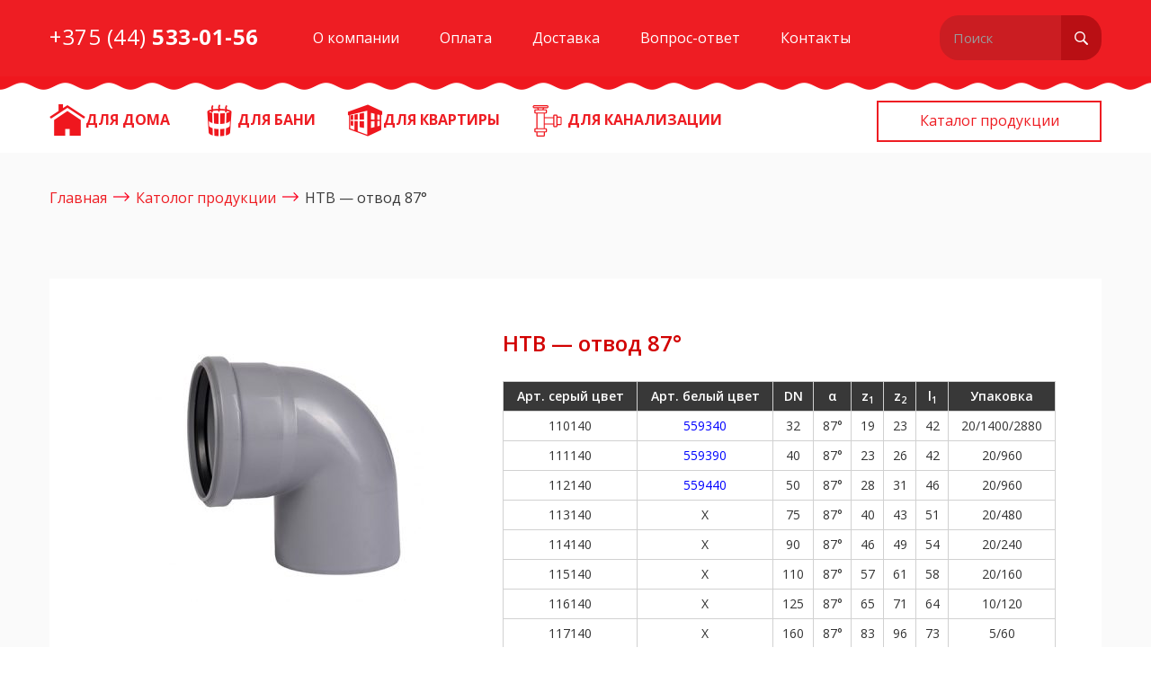

--- FILE ---
content_type: text/html; charset=UTF-8
request_url: https://mainship.by/2024/03/30/htb-%D0%BE%D1%82%D0%B2%D0%BE%D0%B4-87/
body_size: 4073
content:
<!DOCTYPE html><!-- Yandex.Metrika counter -->
<script type="text/javascript" >
   (function(m,e,t,r,i,k,a){m[i]=m[i]||function(){(m[i].a=m[i].a||[]).push(arguments)};
   m[i].l=1*new Date();k=e.createElement(t),a=e.getElementsByTagName(t)[0],k.async=1,k.src=r,a.parentNode.insertBefore(k,a)})
   (window, document, "script", "https://mc.yandex.ru/metrika/tag.js", "ym");

   ym(70889470, "init", {
        clickmap:true,
        trackLinks:true,
        accurateTrackBounce:true,
        webvisor:true
   });
</script>
<noscript><div><img src="https://mc.yandex.ru/watch/70889470" style="position:absolute; left:-9999px;" alt="" /></div></noscript>
<!-- /Yandex.Metrika counter -->
<html data-wf-page="58f4ec7ef635b6783866e749" data-wf-site="58f4ec7ef635b6783866e748">
<head>
	<meta charset="utf-8">
	<meta content="width=device-width, initial-scale=1" name="viewport">
	<meta name="yandex-verification" content="89bec31f1edaff06" />
	<title>HTB &#8212; отвод 87° «  ООО Мэйншип</title>
	<link href="https://mainship.by/wp-content/themes/mainship/css/normalize.css" rel="stylesheet" type="text/css">
	<link href="https://mainship.by/wp-content/themes/mainship/css/main.css?v=1234" rel="stylesheet" type="text/css">
	<link href="https://mainship.by/wp-content/themes/mainship/css/maynship.css?r=2322" rel="stylesheet" type="text/css">
	<script src="https://ajax.googleapis.com/ajax/libs/webfont/1.4.7/webfont.js"></script>
	<script type="text/javascript">
		WebFont.load({
		  google: {
			families: ["Open Sans:300,300italic,400,400italic,600,600italic,700,700italic,800,800italic","Exo:100,100italic,200,200italic,300,300italic,400,400italic,500,500italic,600,600italic,700,700italic,800,800italic,900,900italic"]
		  }
		});
	</script>
	<script src="https://mainship.by/wp-content/themes/mainship/js/modernizr.js" type="text/javascript"></script>
	<script type="text/javascript">(window.Image ? (new Image()) : document.createElement('img')).src = 'htps://vk.com/rtrg?p=VK-RTRG-2s31357-2sBQs3p';</script>
</head>	
<body>  <div class="navbar w-nav" data-animation="default" data-collapse="medium" data-duration="400">
    <div class="nav-conteiner w-container">
      <div class="header-phone"><a href="tel:+375445330156" style="text-decoration:none;color:inherit;">+375 (44) <strong>533-01-56</strong></a>
      </div>
      <nav class="nav-menu w-clearfix w-nav-menu" role="navigation"><a class="nav-link w-nav-link" href="/about/">О компании</a><a class="nav-link w-nav-link" href="/payment/">Оплата</a><a class="nav-link w-nav-link" href="/delivery/">Доставка</a><a class="nav-link w-nav-link" href="/faq/">Вопрос-ответ</a><a class="nav-link w-nav-link" href="/contacts/">Контакты</a>
      </nav>
      <div class="menu-button w-nav-button">
        <div class="w-icon-nav-menu"></div>
      </div>
      <div class="form-wrapper w-form">
        <form class="form" role="search" method="get" id="searchform"  action="https://mainship.by/">
          <input class="search-text-field w-input" type="text" value="" name="s" id="s" placeholder="Поиск">
          <input class="search_button w-button" data-wait="Please wait..." type="submit">
        </form>
      </div>
    </div>
  </div>
  <div class="white-header2">
    <div class="nav2-conteiner"><a class="nav-button w-button" href="https://mainship.by/catalog/">ДЛЯ ДОМА</a><a class="banya nav-button w-button" href="https://mainship.by/catalog/">Для бани</a><a class="kvartira nav-button w-button" href="https://mainship.by/catalog/">Для квартиры</a><a class="kanal nav-button w-button" href="https://mainship.by/catalog/?kind=22">Для канализации</a><a class="button1 w-button" href="https://mainship.by/catalog/">Каталог продукции</a>
    </div>
  </div>

	<div class="dark_wave own-grey-section">
		<div class="conteiner">
			<div class="way_wrapper_div"><a class="way_link" href="/">Главная</a><img class="way_arrow" src="https://mainship.by/wp-content/themes/mainship/images/way_red_arrow.png"><a class="way_link" href="https://mainship.by/catalog/">Католог продукции</a><img class="way_arrow" src="https://mainship.by/wp-content/themes/mainship/images/way_red_arrow.png"><a class="current_way_link way_link" href="#">HTB &#8212; отвод 87°</a>
			</div>
			<div class="goods_conteiner">
				<div class="cart_wrapper">
					<div class="w-row">
						<div class="column-14 w-col w-col-5">
						  <a class="cart_lightbox w-inline-block w-lightbox" href="#"><img src="https://mainship.by/wp-content/uploads/2024/03/m6ugcf85j0ef106_43ce1e83-300x300.jpg">
							<script class="w-json" type="application/json">
							  { "items": [{
								"type": "image",
								"url": "https://mainship.by/wp-content/uploads/2024/03/m6ugcf85j0ef106_43ce1e83.jpg"
							  }] }
							</script>
						  </a>
						  <p class="catalog_text"></p>
						</div>
						<div class="column-12 w-col w-col-7">
						  <div class="catalog_h2">HTB &#8212; отвод 87°</div>
						  <div>
							<div class="table-wrapper" >
<table class="responsive-table">
<tbody>
<tr>
<td>
Арт. серый цвет
</td>
<td>
Арт. белый цвет
</td>
<td>DN</td>
<td>α</td>
<td>z<sub>1</sub></td>
<td>z<sub>2</sub></td>
<td>l<sub>1</sub></td>
<td>Упаковка</td>
</tr>
<tr>
<td>110140</td>
<td><span style="color: #0000ff;">559340</span></td>
<td>32</td>
<td>87°</td>
<td>19</td>
<td>23</td>
<td>42</td>
<td>20/1400/2880</td>
</tr>
<tr>
<td>111140</td>
<td><span style="color: #0006ff;">559390</span></td>
<td>40</td>
<td><span>87</span>°</td>
<td>23</td>
<td>26</td>
<td>42</td>
<td>20/960</td>
</tr>
<tr>
<td>112140</td>
<td><span style="color: #0000ff;">559440</span></td>
<td>50</td>
<td><span>87</span>°</td>
<td>28</td>
<td>31</td>
<td>46</td>
<td>20/960</td>
</tr>
<tr>
<td>113140</td>
<td>Х</td>
<td>75</td>
<td><span>87</span>°</td>
<td>40</td>
<td>43</td>
<td>51</td>
<td>20/480</td>
</tr>
<tr>
<td>114140</td>
<td>Х</td>
<td>90</td>
<td><span>87</span>°</td>
<td>46</td>
<td>49</td>
<td>54</td>
<td>20/240</td>
</tr>
<tr>
<td>115140</td>
<td>Х</td>
<td>110</td>
<td><span>87</span>°</td>
<td>57</td>
<td>61</td>
<td>58</td>
<td>20/160</td>
</tr>
<tr>
<td>116140</td>
<td>Х</td>
<td>125</td>
<td><span>87</span>°</td>
<td>65</td>
<td>71</td>
<td>64</td>
<td>10/120</td>
</tr>
<tr>
<td>117140</td>
<td>Х</td>
<td>160</td>
<td><span>87</span>°</td>
<td>83</td>
<td>96</td>
<td>73</td>
<td>5/60</td>
</tr>
</tbody>
</table>
</div>
						  </div>
						  <div class="div-block-9">
							<div class="in_stock_text">В наличии. Доставка или самовывоз</div>
							<div class="catalog_price">по запросу</div>
							<!-- div class="catalog_price"></div -->
						  </div>
						</div>
					  </div>
				</div>
				<div class="adv_wrapper">
				  <div class="w-row">
					<div class="adv_column w-col w-col-3 w-col-small-3"><img src="https://mainship.by/wp-content/themes/mainship/images/samovivoz.png">
					  <div class="adv_text">Гарантия
						<br>100 лет</div>
					</div>
					<div class="adv_column w-col w-col-3 w-col-small-3"><img src="https://mainship.by/wp-content/themes/mainship/images/podderzhka.png">
					  <div class="adv_text">Поддержка
						<br>c 9:00 до 18:00</div>
					</div>
					<div class="adv_column w-col w-col-3 w-col-small-3"><img src="https://mainship.by/wp-content/themes/mainship/images/dostavka.png">
					  <div class="adv_text">Доставка
						<br> на след. день</div>
					</div>
					<div class="adv_column w-col w-col-3 w-col-small-3"><img src="https://mainship.by/wp-content/themes/mainship/images/garantiya.png">
					  <div class="adv_text">Возможность
						<br> самовывоза</div>
					</div>
				  </div>
				</div>
			</div>
		</div>
	</div>

  <div class="footer-section">
    <div class="conteiner">
      <div class="w-row">
        <div class="column-9 w-clearfix w-col w-col-2 w-col-small-6">
          <div class="footer-header">Мэйншип</div><!-- a class="footer-link" href="/in_belarus/">В Беларуси</a --><a class="footer-link" href="/career/">Карьера</a><a class="footer-link" href="/contacts/">Контакты</a>
        </div>
        <div class="column-10 w-clearfix w-col w-col-4 w-col-small-6">
          <div class="footer-header">ПОЛЕЗНАЯ ИНФОРМАЦИЯ</div><a class="footer-link" href="/payment/">Способы оплаты</a><a class="footer-link" href="/delivery/">Доставка и самовывоз</a><a class="footer-link" href="/howtooreder/">Как сделать заказ</a><a class="footer-link" href="/howtoaccept/">Как принимать товар</a><a class="footer-link" href="/faq/">Вопросы</a>
        </div>
        <div class="w-clearfix w-col w-col-4 w-col-small-6">
          <div class="footer-header">Применение и продукция</div><a class="footer-link" href="/recomendations/">Рекомендации</a><a class="footer-link" href="/walls/">Наружные стены</a><a class="footer-link" href="/roof/">Кровля</a><a class="footer-link" href="/interior/">Внутренние конструкции и полы</a><a class="footer-link" href="/foundation/">Фундаменты</a>
        </div>
        <div class="column-7 w-clearfix w-col w-col-2 w-col-small-6"><a class="footer-link" href="/cert/">Сертификаты</a>
          <div class="copyright_text"> ООО “Мэйншип” Copyright &nbsp;©&nbsp; 2017
            <br>All right reserved.
            <br>
            <br>Разработано и оптимизировано в <a href="http://ecom.by/" style="text-decoraton:none;color:inherit;" target="_blank">Ecom</a></div>
        </div>
      </div>
    </div>
  </div>
  
  <div class="video-popup">
	<div class="video-popup-inner">
		<a href="#" class="popup-close" onclick="$('.video-popup').fadeOut();return false;">&times;</a>
		<iframe width="420" height="315" id="ytvd" src=""></iframe>
	</div>
  </div>
  
  <script src="https://ajax.googleapis.com/ajax/libs/jquery/2.2.0/jquery.min.js" type="text/javascript"></script>
  <script src="https://mainship.by/wp-content/themes/mainship/js/main.js" type="text/javascript"></script>
  <script>
	function loadYTVideo( videoID ){
		var url = 'https://www.youtube.com/embed/'+videoID;
		$("#ytvd").attr("src", url);
		$(".video-popup").fadeIn();
		
	}
  </script>
  <!-- [if lte IE 9]><script src="https://cdnjs.cloudflare.com/ajax/libs/placeholders/3.0.2/placeholders.min.js"></script><![endif] -->
  <!-- Yandex.Metrika counter -->
<script type="text/javascript" >
    (function (d, w, c) {
        (w[c] = w[c] || []).push(function() {
            try {
                w.yaCounter46563573 = new Ya.Metrika({
                    id:46563573,
                    clickmap:true,
                    trackLinks:true,
                    accurateTrackBounce:true,
                    webvisor:true
                });
            } catch(e) { }
        });

        var n = d.getElementsByTagName("script")[0],
            s = d.createElement("script"),
            f = function () { n.parentNode.insertBefore(s, n); };
        s.type = "text/javascript";
        s.async = true;
        s.src = "https://mc.yandex.ru/metrika/watch.js";

        if (w.opera == "[object Opera]") {
            d.addEventListener("DOMContentLoaded", f, false);
        } else { f(); }
    })(document, window, "yandex_metrika_callbacks");
</script>
<noscript><div><img src="https://mc.yandex.ru/watch/46563573" style="position:absolute; left:-9999px;" alt="" /></div></noscript>
<!-- /Yandex.Metrika counter -->
</body>
</html><!-- single product -->

--- FILE ---
content_type: text/css
request_url: https://mainship.by/wp-content/themes/mainship/css/maynship.css?r=2322
body_size: 13462
content:
h1 {
  display: inline-block;
  margin-top: 0px;
  margin-bottom: 5px;
  -webkit-box-flex: 1;
  -webkit-flex: 1;
  -ms-flex: 1;
  flex: 1;
  font-family: 'Open Sans', sans-serif;
  color: #3b3b3b;
  font-size: 30px;
  line-height: 30px;
  font-weight: 700;
  text-transform: uppercase;
}

h2 {
  display: inline-block;
  margin-top: 0px;
  margin-bottom: 20px;
  font-family: 'Open Sans', sans-serif;
  color: #3b3b3b;
  font-size: 24px;
  line-height: 36px;
  font-weight: 400;
}

p {
  margin-bottom: 20px;
  font-family: 'Open Sans', sans-serif;
  color: #3b3b3b;
  font-size: 16px;
  line-height: 23px;
}

li {
  display: inline-block;
  margin-top: 7px;
  margin-bottom: 7px;
  padding-left: 30px;
  float: left;
  clear: left;
  background-image: url('../images/red-point.png');
  background-position: 4px 50%;
  background-repeat: no-repeat;
  font-family: 'Open Sans', sans-serif;
  color: #3b3b3b;
  font-size: 16px;
}

.div-block {
  height: 50px;
}

.nav-conteiner {
  display: block;
  width: 95%;
  height: 100%;
  max-width: 1170px;
  -webkit-box-pack: justify;
  -webkit-justify-content: space-between;
  -ms-flex-pack: justify;
  justify-content: space-between;
  -webkit-flex-wrap: wrap;
  -ms-flex-wrap: wrap;
  flex-wrap: wrap;
  -webkit-box-align: center;
  -webkit-align-items: center;
  -ms-flex-align: center;
  align-items: center;
  -webkit-align-content: space-around;
  -ms-flex-line-pack: distribute;
  align-content: space-around;
}

.navbar {
  width: 100%;
  height: 85px;
  background-color: #ee1d23;
}

.search-text-field {
  width: 75%;
  height: 50px;
  margin-bottom: 0px;
  padding-left: 15px;
  border-style: none;
  border-radius: 21px 0px 0px 21px;
  background-color: #cb1d22;
  font-family: 'Open Sans', sans-serif;
  color: #fff;
  font-size: 15px;
  font-weight: 400;
}

.form-wrapper {
  display: inline-block;
  margin-top: 17px;
  margin-bottom: 0px;
  float: right;
  -webkit-box-flex: 0;
  -webkit-flex: 0 auto;
  -ms-flex: 0 auto;
  flex: 0 auto;
}

.nav-menu {
  display: -webkit-box;
  display: -webkit-flex;
  display: -ms-flexbox;
  display: flex;
  width: auto;
  height: 85px;
  margin-right: auto;
  margin-left: auto;
  float: left;
  -webkit-box-orient: horizontal;
  -webkit-box-direction: normal;
  -webkit-flex-direction: row;
  -ms-flex-direction: row;
  flex-direction: row;
  -webkit-justify-content: space-around;
  -ms-flex-pack: distribute;
  justify-content: space-around;
  -webkit-flex-wrap: wrap;
  -ms-flex-wrap: wrap;
  flex-wrap: wrap;
  -webkit-box-align: center;
  -webkit-align-items: center;
  -ms-flex-align: center;
  align-items: center;
  -webkit-align-content: center;
  -ms-flex-line-pack: center;
  align-content: center;
}

.header-phone {
  margin-top: 26px;
  margin-right: 40px;
  float: left;
  font-family: 'Open Sans', sans-serif;
  color: #fff;
  font-size: 24px;
  line-height: 30px;
  font-weight: 400;
  letter-spacing: 0.5px;
}

.nav-link {
  display: -webkit-box;
  display: -webkit-flex;
  display: -ms-flexbox;
  display: flex;
  height: 30px;
  margin-right: 25px;
  margin-left: 20px;
  padding: 12px 0px;
  -webkit-box-pack: center;
  -webkit-justify-content: center;
  -ms-flex-pack: center;
  justify-content: center;
  -webkit-box-align: center;
  -webkit-align-items: center;
  -ms-flex-align: center;
  align-items: center;
  -webkit-box-flex: 0;
  -webkit-flex: 0 0 auto;
  -ms-flex: 0 0 auto;
  flex: 0 0 auto;
  border-bottom: 2px solid transparent;
  -webkit-transition: all 100ms ease;
  transition: all 100ms ease;
  font-family: 'Open Sans', sans-serif;
  color: #fff;
  font-size: 16px;
  font-weight: 400;
}

.nav-link:hover {
  border-bottom-color: #fff;
}

.nav-link.w--current {
  color: #fff;
}

.white-header2 {
  height: 85px;
  background-color: #fff;
  background-image: url('../images/red_wave2.png');
  background-position: 0px 0px;
  background-repeat: repeat-x;
}

.nav2-conteiner {
  display: block;
  width: 95%;
  height: 85px;
  max-width: 1170px;
  margin-right: auto;
  margin-left: auto;
}

.button1 {
  width: 250px;
  height: 46px;
  margin-top: 27px;
  padding-top: 10px;
  float: right;
  border: 2px solid #ee1d23;
  background-color: transparent;
  -webkit-transition: all 100ms ease;
  transition: all 100ms ease;
  font-family: 'Open Sans', sans-serif;
  color: #ee1d23;
  font-size: 16px;
  font-weight: 400;
  text-align: center;
}

.button1:hover {
  background-color: #ee1d23;
  color: #fff;
}

.nav2-link {
  display: -webkit-box;
  display: -webkit-flex;
  display: -ms-flexbox;
  display: flex;
  height: 50px;
  min-width: 100px;
  margin-top: 24px;
  margin-right: 65px;
  float: left;
  -webkit-box-align: center;
  -webkit-align-items: center;
  -ms-flex-align: center;
  align-items: center;
  text-decoration: none;
}

.nav2-link-text {
  margin-left: 12px;
  font-family: 'Open Sans', sans-serif;
  color: #ee1d23;
  font-size: 18px;
  line-height: 25px;
  font-weight: 700;
  text-transform: uppercase;
}

.slider-section {
  width: 100%;
  height: 555px;
  background-color: #fff;
}

.adv-section {
  width: 100%;
  height: 400px;
  min-height: 400px;
  padding-top: 100px;
  background-color: #fff;
}

.conteiner {
  display: block;
  width: 95%;
  height: auto;
  max-width: 1170px;
  min-height: 100px;
  margin-right: auto;
  margin-left: auto;
}

.conteiner.padding60 {
  padding-bottom: 60px;
}

.conteiner.about_conteiner {
  padding-top: 20px;
  padding-bottom: 80px;
}

.conteiner.goods_conteiner {
  padding-bottom: 80px;
}

.conteiner.paddings {
  padding-top: 40px;
  padding-bottom: 40px;
}

.icon-header {
  margin-top: 30px;
  margin-bottom: 20px;
  font-family: 'Open Sans', sans-serif;
  font-size: 16px;
  line-height: 21px;
  font-weight: 600;
  text-transform: uppercase;
}

.text1 {
  font-family: 'Open Sans', sans-serif;
  color: #3b3b3b;
  font-size: 16px;
  font-weight: 400;
}

.text1.width90 {
  width: 90%;
}

.footer-section {
  width: 100%;
  height: auto;
  min-height: 350px;
  padding-top: 60px;
  background-color: #383838;
}

.footer-header {
  margin-bottom: 15px;
  font-family: 'Open Sans', sans-serif;
  color: #a8a8a8;
  font-size: 20px;
  line-height: 24px;
  font-weight: 700;
  text-transform: uppercase;
}

.footer-link {
  margin-top: 3px;
  margin-bottom: 3px;
  float: left;
  clear: left;
  font-family: 'Open Sans', sans-serif;
  color: #a8a8a8;
  font-size: 16px;
  font-weight: 400;
  text-decoration: none;
}

.footer-link:hover {
  text-decoration: underline;
}

.white-section {
  width: 100%;
  min-height: 150px;
  background-color: #fff;
}

.white-section.partners-section {
  padding-top: 80px;
  padding-bottom: 80px;
  background-image: url('../images/grey_wave2.png');
  background-position: 0px 100%;
  background-repeat: repeat-x;
}

.line-div-wrapper {
  display: -webkit-box;
  display: -webkit-flex;
  display: -ms-flexbox;
  display: flex;
  width: 90%;
  height: 60px;
  max-width: 1500px;
  margin-right: auto;
  margin-left: auto;
  -webkit-box-pack: center;
  -webkit-justify-content: center;
  -ms-flex-pack: center;
  justify-content: center;
  -webkit-box-align: center;
  -webkit-align-items: center;
  -ms-flex-align: center;
  align-items: center;
}

.column {
  height: 80px;
  background-image: url('../images/rockwool_logo.png');
  background-position: 0px 50%;
  background-size: 240px;
  background-repeat: no-repeat;
}

.column-2 {
  height: 80px;
  background-image: url('../images/hotrock-logo.png');
  background-position: 0px 50%;
  background-size: 190px;
  background-repeat: no-repeat;
}

.column-3 {
  height: 80px;
  background-image: url('../images/logo_penoplex.png');
  background-position: 100% 50%;
  background-size: 220px;
  background-repeat: no-repeat;
}

.column-4 {
  height: 80px;
  background-image: url('../images/ostendorf.png');
  background-position: 96% 50%;
  background-size: contain;
  background-repeat: no-repeat;
}

.grey-line {
  width: 100%;
  height: 2px;
  background-color: #dbdbdb;
}

.partners-header {
  position: absolute;
  display: block;
  margin-right: auto;
  margin-left: auto;
  padding-right: 40px;
  padding-left: 40px;
  background-color: #fff;
  font-family: 'Open Sans', sans-serif;
  color: #3b3b3b;
  font-size: 18px;
  font-weight: 400;
  text-align: center;
  text-transform: uppercase;
}

.grey-section {
  width: 100%;
  min-height: 150px;
  background-color: #ececec;
}

.all_link {
  position: static;
  right: 0px;
  bottom: 0px;
  padding-bottom: 1px;
  float: right;
  clear: none;
  border-bottom: 1px solid #3b3b3b;
  -webkit-transition: all 50ms ease;
  transition: all 50ms ease;
  font-family: 'Open Sans', sans-serif;
  color: #3b3b3b;
  font-size: 16px;
  font-weight: 400;
  text-decoration: none;
}

.all_link:hover {
  border-bottom-color: #ee1d23;
  color: #ee1d23;
}

.div-block-2 {
  display: -webkit-box;
  display: -webkit-flex;
  display: -ms-flexbox;
  display: flex;
  width: 100%;
  max-width: 1170px;
  padding-top: 60px;
  padding-bottom: 40px;
  -webkit-box-orient: horizontal;
  -webkit-box-direction: normal;
  -webkit-flex-direction: row;
  -ms-flex-direction: row;
  flex-direction: row;
  -webkit-box-pack: justify;
  -webkit-justify-content: space-between;
  -ms-flex-pack: justify;
  justify-content: space-between;
  -webkit-flex-wrap: nowrap;
  -ms-flex-wrap: nowrap;
  flex-wrap: nowrap;
  -webkit-box-align: end;
  -webkit-align-items: flex-end;
  -ms-flex-align: end;
  align-items: flex-end;
  -webkit-align-content: space-around;
  -ms-flex-line-pack: distribute;
  align-content: space-around;
}

.column-5 {
  padding-right: 20px;
  padding-left: 0px;
}

.testimonial_wrapper {
  display: -webkit-box;
  display: -webkit-flex;
  display: -ms-flexbox;
  display: flex;
  -webkit-box-align: center;
  -webkit-align-items: center;
  -ms-flex-align: center;
  align-items: center;
  cursor: pointer;
}

.testimonial_wrapper.no-pointer {
  margin-top: 40px;
  cursor: default;
}

.red_div {
  position: relative;
  display: -webkit-box;
  display: -webkit-flex;
  display: -ms-flexbox;
  display: flex;
  width: 130px;
  height: 330px;
  padding-top: 30px;
  padding-left: 0px;
  -webkit-box-orient: vertical;
  -webkit-box-direction: normal;
  -webkit-flex-direction: column;
  -ms-flex-direction: column;
  flex-direction: column;
  -webkit-flex-wrap: wrap;
  -ms-flex-wrap: wrap;
  flex-wrap: wrap;
  -webkit-box-align: center;
  -webkit-align-items: center;
  -ms-flex-align: center;
  align-items: center;
  background-color: #ee1d23;
}

.red_div.red_in_popup {
  height: 430px;
}

.testimonial_name_vert {
  margin-top: 70px;
  margin-left: -16px;
  -webkit-transform: rotate(-90deg);
  -ms-transform: rotate(-90deg);
  transform: rotate(-90deg);
  font-family: 'Open Sans', sans-serif;
  color: #fff;
  font-size: 18px;
  font-weight: 600;
  text-transform: uppercase;
}

.testimonial_white_div {
  position: relative;
  width: 100%;
  height: auto;
  min-height: 350px;
  padding: 30px;
  -webkit-box-flex: 1;
  -webkit-flex: 1;
  -ms-flex: 1;
  flex: 1;
  background-color: #fff;
}

.testimonial_white_div.click_div {
  -webkit-transition: all 20ms ease;
  transition: all 20ms ease;
}

.testimonial_white_div.click_div:hover {
  box-shadow: 6px 0 15px 0 #a8a8a8;
}

.testimonial_white_div.in_popup {
  min-height: 450px;
}

.white_conus {
  position: absolute;
  top: 43px;
  right: -5px;
  bottom: 50px;
}

.white_conus.in_main-page {
  left: -25px;
  top: 43px;
  right: auto;
  bottom: auto;
}

.gold_star {
  margin-right: 6px;
}

.div-block-3 {
  display: inline-block;
  margin-right: 30px;
}

.rate_wrapper {
  display: -webkit-box;
  display: -webkit-flex;
  display: -ms-flexbox;
  display: flex;
  margin-top: 25px;
  margin-bottom: 25px;
}

.rate_text {
  padding-top: 3px;
  -webkit-box-flex: 0;
  -webkit-flex: 0 0 auto;
  -ms-flex: 0 0 auto;
  flex: 0 0 auto;
  font-family: 'Open Sans', sans-serif;
  color: #3b3b3b;
  font-size: 18px;
  font-style: italic;
  text-align: center;
}

.testimonial_text {
  font-family: 'Open Sans', sans-serif;
  color: #3b3b3b;
  font-size: 18px;
  line-height: 27px;
  font-style: italic;
}

.testimonial_name_in_header {
  font-family: 'Open Sans', sans-serif;
  color: #3b3b3b;
  font-size: 18px;
}

.column-6 {
  padding-right: 0px;
  padding-left: 20px;
}

.photo_img {
  margin-left: -20px;
}

.row {
  margin-bottom: 60px;
}

.column-7 {
  padding-top: 40px;
}

.copyright_text {
  margin-top: 20px;
  float: left;
  clear: left;
  font-family: 'Open Sans', sans-serif;
  color: #a8a8a8;
  font-weight: 400;
}

.paragraph {
  margin-bottom: 20px;
  font-family: 'Open Sans', sans-serif;
  color: #3b3b3b;
  font-size: 16px;
  line-height: 20px;
}

.paragraph.no-margine {
  margin-bottom: 10px;
}

.paragraph.in_cart_pane {
  margin-bottom: 15px;
  line-height: 28px;
}

.unordered-list {
  margin-bottom: 20px;
}

.about_h1 {
  margin-bottom: 40px;
}

.column-8 {
  padding-left: 0px;
}

.tabs-menu {
  display: -webkit-box;
  display: -webkit-flex;
  display: -ms-flexbox;
  display: flex;
  margin-bottom: 25px;
  -webkit-box-pack: center;
  -webkit-justify-content: center;
  -ms-flex-pack: center;
  justify-content: center;
  -webkit-box-align: center;
  -webkit-align-items: center;
  -ms-flex-align: center;
  align-items: center;
}

.tab-link {
  padding: 15px 20px;
  background-color: transparent;
  font-family: 'Open Sans', sans-serif;
  font-size: 18px;
  text-transform: uppercase;
}

.tab-link.w--current {
  background-color: transparent;
  font-family: 'Open Sans', sans-serif;
  color: #ee1d23;
  font-size: 18px;
  text-transform: uppercase;
}

.goods-slider {
  height: auto;
  background-color: #fff;
}

.slide-pagination {
  display: none;
}

.slide_nav {
  display: -webkit-box;
  display: -webkit-flex;
  display: -ms-flexbox;
  display: flex;
  width: 40px;
  -webkit-box-pack: center;
  -webkit-justify-content: center;
  -ms-flex-pack: center;
  justify-content: center;
  -webkit-box-align: center;
  -webkit-align-items: center;
  -ms-flex-align: center;
  align-items: center;
}

.goods-slide {
  display: inline-block;
  padding-right: 50px;
  padding-bottom: 0px;
  padding-left: 50px;
}

.goods_wrapper {
  position: relative;
  display: -webkit-box;
  display: -webkit-flex;
  display: -ms-flexbox;
  display: flex;
  width: 23%;
  min-height: 350px;
  margin-right: 1%;
  margin-bottom: 20px;
  margin-left: 1%;
  padding: 50px 5px 30px;
  float: left;
  clear: left;
  -webkit-box-orient: vertical;
  -webkit-box-direction: normal;
  -webkit-flex-direction: column;
  -ms-flex-direction: column;
  flex-direction: column;
  -webkit-box-pack: justify;
  -webkit-justify-content: space-between;
  -ms-flex-pack: justify;
  justify-content: space-between;
  -webkit-box-align: center;
  -webkit-align-items: center;
  -ms-flex-align: center;
  align-items: center;
  text-decoration: none;
}

.goods-title {
  font-family: 'Open Sans', sans-serif;
  color: #d20000;
  font-size: 18px;
}

.goods-title2 {
  font-family: 'Open Sans', sans-serif;
  color: #3b3b3b;
  font-size: 16px;
}

.goods-price {
  font-family: 'Open Sans', sans-serif;
  color: #383838;
  font-size: 24px;
}

.price {
  font-size: 30px;
  color: #373737;
  font-weight: 600;
}

.red-div {
  position: absolute;
  left: 0px;
  top: 0px;
  right: 0px;
  bottom: 0px;
  z-index: 5;
  display: none;
  width: 100%;
  height: 100%;
  -webkit-box-pack: center;
  -webkit-justify-content: center;
  -ms-flex-pack: center;
  justify-content: center;
  -webkit-box-align: center;
  -webkit-align-items: center;
  -ms-flex-align: center;
  align-items: center;
  background-color: rgba(238, 29, 35, .9);
  opacity: 0;
}

.more_div {
  padding: 12px 25px;
  border: 2px solid #fff;
  font-family: 'Open Sans', sans-serif;
  color: #fff;
}

.more_div:hover {
  background-color: #fff;
  color: #ee1d23;
}

.div-block-4 {
  display: -webkit-box;
  display: -webkit-flex;
  display: -ms-flexbox;
  display: flex;
  -webkit-flex-wrap: wrap;
  -ms-flex-wrap: wrap;
  flex-wrap: wrap;
  -webkit-box-align: start;
  -webkit-align-items: flex-start;
  -ms-flex-align: start;
  align-items: flex-start;
}

.div-block-4.more_margine {
  margin-top: 50px;
  margin-bottom: 60px;
  padding-bottom: 0px;
}

.nav-button {
  display: inline-block;
  height: 50px;
  min-width: 100px;
  margin-top: 24px;
  margin-right: 20px;
  padding-top: 12px;
  padding-left: 40px;
  float: left;
  -webkit-box-pack: center;
  -webkit-justify-content: center;
  -ms-flex-pack: center;
  justify-content: center;
  -webkit-box-align: center;
  -webkit-align-items: center;
  -ms-flex-align: center;
  align-items: center;
  background-color: transparent;
  background-image: url('../images/dom.png');
  background-position: 0px 50%;
  background-repeat: no-repeat;
  font-family: 'Open Sans', sans-serif;
  color: #ee1d23;
  font-size: 16px;
  line-height: 25px;
  font-weight: 700;
  text-transform: uppercase;
}

.nav-button:hover {
  background-image: url('../images/dom2.png');
  background-position: 0px 50%;
  background-repeat: no-repeat;
  color: #cb1d22;
}

.nav-button.banya {
  background-image: url('../images/banya.png');
  background-position: 0px 50%;
  background-repeat: no-repeat;
}

.nav-button.banya:hover {
  background-image: url('../images/banya2.png');
  background-position: 0px 50%;
  background-repeat: no-repeat;
}

.nav-button.kvartira {
  background-image: url('../images/kvartira.png');
  background-position: 0px 50%;
  background-repeat: no-repeat;
}
.nav-button.kanal {
  background-image: url('../images/pipes.svg');
  background-position: 0px 50%;
  background-repeat: no-repeat;
      background-size: 35px;
}
.nav-button.kvartira:hover {
  background-image: url('../images/kvartira2.png');
  background-position: 0px 50%;
  background-repeat: no-repeat;
}

.own-grey-section {
  height: auto;
  background-color: #fafafa;
}

.own-grey-section.dark_wave {
  background-image: url('../images/grey_wave2.png');
  background-position: 0px 100%;
  background-repeat: repeat-x;
}

.way_wrapper_div {
  display: -webkit-box;
  display: -webkit-flex;
  display: -ms-flexbox;
  display: flex;
  padding-top: 40px;
  padding-bottom: 60px;
  -webkit-box-align: center;
  -webkit-align-items: center;
  -ms-flex-align: center;
  align-items: center;
}

.way_link {
  margin-right: 0px;
  font-family: 'Open Sans', sans-serif;
  color: #ee1d23;
  font-size: 16px;
  text-decoration: none;
  cursor: pointer;
}

.way_link:hover {
  text-decoration: underline;
}

.way_link.current_way_link {
  color: #3b3b3b;
  cursor: default;
}

.way_link.current_way_link:hover {
  text-decoration: none;
}

.way_arrow {
  margin-right: 7px;
  margin-bottom: 3px;
  margin-left: 7px;
}

.vopros-otvet_wrapper {
  position: relative;
  height: auto;
  padding-bottom: 80px;
}

.paragraph2 {
  font-family: 'Open Sans', sans-serif;
  color: #3b3b3b;
  font-size: 18px;
  line-height: 22px;
}

.paragraph2.width80 {
  width: 80%;
  margin-bottom: 50px;
}

.heading-3 {
  margin-bottom: 30px;
}

.dropdown {
  position: relative;
  display: inline-block;
  width: 80%;
  margin-bottom: 20px;
  padding-top: 0px;
  padding-bottom: 0px;
}

.dropdown-toggle {
  display: block;
  padding-top: 10px;
  padding-bottom: 10px;
  padding-left: 45px;
  background-image: url('../images/down_red_arrow.png');
  background-position: 0px 50%;
  background-repeat: no-repeat;
  font-family: 'Open Sans', sans-serif;
  font-size: 18px;
}

.dropdown-toggle:hover {
  background-image: url('../images/down_green_arrow.png');
  background-position: 0px 53%;
  background-repeat: no-repeat;
}

.dropdown-toggle.w--open {
  display: block;
  background-image: url('../images/up_red_arrow.png');
  background-position: 0px 50%;
  background-repeat: no-repeat;
}

.text-block {
  display: inline-block;
  padding-bottom: 4px;
  border-bottom: 1px dashed #ee1d23;
}

.text-block:hover {
  border-bottom-color: #388e35;
}

.dropdown-list.w--open {
  position: static;
  display: block;
  width: 100%;
  margin-left: 0px;
  padding-top: 10px;
  padding-bottom: 15px;
  padding-left: 45px;
  background-color: transparent;
}

.otvet_text {
  margin-bottom: 0px;
  font-family: 'Open Sans', sans-serif;
  color: #3b3b3b;
  font-size: 16px;
  line-height: 22px;
}

.sertifikaty_wrapper {
  display: -webkit-box;
  display: -webkit-flex;
  display: -ms-flexbox;
  display: flex;
  min-height: 150px;
  padding-top: 20px;
  padding-bottom: 80px;
  -webkit-box-pack: justify;
  -webkit-justify-content: space-between;
  -ms-flex-pack: justify;
  justify-content: space-between;
  -webkit-flex-wrap: wrap;
  -ms-flex-wrap: wrap;
  flex-wrap: wrap;
}

.lightbox {
  position: relative;
  margin-bottom: 30px;
  cursor: pointer;
}

.ligtbox_red_div {
  position: absolute;
  left: 0px;
  top: 0px;
  right: 0px;
  bottom: 0px;
  z-index: 5;
  display: none;
  width: 100%;
  height: 100%;
  background-color: rgba(238, 29, 35, .9);
  background-image: url('../images/sertificate-magnifier.png');
  background-position: 50% 50%;
  background-repeat: no-repeat;
  opacity: 0;
}

.form {
  display: -webkit-box;
  display: -webkit-flex;
  display: -ms-flexbox;
  display: flex;
  width: 180px;
  -webkit-box-pack: center;
  -webkit-justify-content: center;
  -ms-flex-pack: center;
  justify-content: center;
}

.search_button {
  width: 25%;
  border-top-right-radius: 21px;
  border-bottom-right-radius: 21px;
  background-color: #b90f14;
  background-image: url('../images/search_icon.png');
  background-position: 50% 50%;
  background-repeat: no-repeat;
  color: transparent;
}

.search_button:hover {
  background-color: #cb1d22;
}

.otzyvy_wrapper {
  padding-bottom: 90px;
}

.map {
  position: absolute;
  left: 0px;
  top: 0px;
  right: 0px;
  bottom: 0px;
  z-index: 5;
  width: 100%;
  height: 100%;
  background-color: transparent;
}

.map_wrapper {
  position: relative;
  z-index: 10;
  width: 100%;
  height: 550px;
  background-image: url('../images/grey_wave2.png');
  background-position: 0px 100%;
  background-repeat: repeat-x;
}

.div_for_grey_wave {
  position: absolute;
  left: 0px;
  right: 0px;
  bottom: 0px;
  z-index: 20;
  width: 100%;
  height: 15px;
  background-image: url('../images/grey_wave2.png');
  background-position: 0px 100%;
  background-repeat: repeat-x;
}

.contacty_wrapper {
  min-height: 150px;
  padding-top: 20px;
  padding-bottom: 80px;
}

.column-11 {
  padding-left: 0px;
}

.contacty_heading {
  margin-bottom: 70px;
  font-family: 'Open Sans', sans-serif;
  font-size: 30px;
  font-weight: 700;
}

.contacts_div {
  display: inline-block;
  min-height: 80px;
  float: none;
  clear: left;
  -webkit-box-orient: horizontal;
  -webkit-box-direction: normal;
  -webkit-flex-direction: row;
  -ms-flex-direction: row;
  flex-direction: row;
  -webkit-flex-wrap: wrap;
  -ms-flex-wrap: wrap;
  flex-wrap: wrap;
  -webkit-box-align: start;
  -webkit-align-items: flex-start;
  -ms-flex-align: start;
  align-items: flex-start;
  -webkit-align-content: flex-start;
  -ms-flex-line-pack: start;
  align-content: flex-start;
}

.image {
  display: block;
  margin-right: 30px;
  float: left;
  clear: left;
}

.heading-4 {
  display: block;
}

.div-block-5 {
  display: -webkit-box;
  display: -webkit-flex;
  display: -ms-flexbox;
  display: flex;
  margin-bottom: 40px;
  -webkit-box-align: start;
  -webkit-align-items: flex-start;
  -ms-flex-align: start;
  align-items: flex-start;
}

.text-block-2 {
  margin-bottom: 35px;
  font-family: 'Open Sans', sans-serif;
  font-size: 24px;
  line-height: 32px;
  font-weight: 300;
}

.contacts_phone_text {
  margin-bottom: 30px;
  font-family: 'Open Sans', sans-serif;
  font-size: 36px;
  line-height: 40px;
  font-weight: 300;
}

.paragraph-2 {
  margin-bottom: 130px;
  font-family: 'Open Sans', sans-serif;
  font-size: 18px;
  line-height: 30px;
  font-weight: 400;
}

.photo_section {
  height: 215px;
  background-image: url('../images/catalog_photo.jpg');
  background-position: 50% 50%;
  background-size: cover;
  background-repeat: no-repeat;
}

.div-block-6 {
  display: -webkit-box;
  display: -webkit-flex;
  display: -ms-flexbox;
  display: flex;
  width: 95%;
  height: 100%;
  max-width: 1170px;
  margin-right: auto;
  margin-left: auto;
  -webkit-box-pack: justify;
  -webkit-justify-content: space-between;
  -ms-flex-pack: justify;
  justify-content: space-between;
  -webkit-box-align: center;
  -webkit-align-items: center;
  -ms-flex-align: center;
  align-items: center;
  -webkit-box-flex: 1;
  -webkit-flex: 1;
  -ms-flex: 1;
  flex: 1;
}

.catalog_h1 {
  -webkit-box-flex: 0;
  -webkit-flex: 0 auto;
  -ms-flex: 0 auto;
  flex: 0 auto;
  color: #fff;
  font-size: 36px;
  line-height: 40px;
  font-weight: 800;
  text-transform: none;
}

.filter_wrapper {
  display: -webkit-box;
  display: -webkit-flex;
  display: -ms-flexbox;
  display: flex;
  height: auto;
  min-height: 100px;
  -webkit-box-align: center;
  -webkit-align-items: center;
  -ms-flex-align: center;
  align-items: center;
  background-color: #ececec;
}

.choice_wrapper {
  display: -webkit-box;
  display: -webkit-flex;
  display: -ms-flexbox;
  display: flex;
  -webkit-flex-wrap: nowrap;
  -ms-flex-wrap: nowrap;
  flex-wrap: nowrap;
  -webkit-box-align: center;
  -webkit-align-items: center;
  -ms-flex-align: center;
  align-items: center;
}

.filter_toggle {
  min-width: 200px;
  padding-top: 15px;
  padding-bottom: 15px;
  border: 1px solid #ddd;
  background-color: #fff;
  background-image: url('../images/red-arrow-in-dropdown.png');
  background-position: 90% 50%;
  background-repeat: no-repeat;
  font-family: 'Open Sans', sans-serif;
  color: #a8a8a8;
  font-size: 16px;
}

.filter_toggle.w--open {
  background-image: url('../images/red-arrow-in-dropdown_up.png');
  background-position: 90% 50%;
  background-repeat: no-repeat;
}

.filter_name {
  margin-right: 20px;
  font-family: 'Open Sans', sans-serif;
  color: #3b3b3b;
  font-size: 18px;
  line-height: 25px;
  font-weight: 400;
}

.dropdown-list-2.w--open {
  z-index: 20;
  border-right: 1px solid #ececec;
  border-bottom: 1px solid #ececec;
  border-left: 1px solid #ececec;
  background-color: #fff;
}

.dropdown-link {
  font-family: 'Open Sans', sans-serif;
  color: #3b3b3b;
  font-size: 16px;
}

.dropdown-link:hover {
  color: #ee1d23;
}

.catalog_prod_wrapper {
  display: -webkit-box;
  display: -webkit-flex;
  display: -ms-flexbox;
  display: flex;
  width: 100%;
  margin-bottom: 50px;
  padding: 50px 40px;
    -webkit-box-pack: justify;
	-webkit-justify-content: space-between;
	-ms-flex-pack: justify;
  justify-content: space-between;
  -webkit-box-align: center;
  -webkit-align-items: center;
  -ms-flex-align: center;
  align-items: center;
  background-color: #fff;
  text-decoration: none;
}

.catalog_prod_wrapper:hover {
  box-shadow: 0 0 5px 0 rgba(0, 0, 0, .16);
}

.catalog_price {
  display: inline-block;
  margin-right: 0px;
  margin-left: 15px;
  padding: 12px 50px;
  background-color: #ee1d23;
  font-family: 'Open Sans', sans-serif;
  color: #fff;
  font-size: 30px;
  line-height: 30px;
  font-weight: 600;
}

.catalog_price2 {
  margin-top: 40px;
  margin-right: 0px;
  margin-left: 0px;
  padding-right: 0px;
  padding-left: 0px;
  font-family: 'Open Sans', sans-serif;
  color: #3b3b3b;
  font-size: 24px;
  line-height: 35px;
  font-weight: 400;
}

.text-span {
  font-size: 28px;
  font-weight: 700;
}

.div-block-7 {
  display: -webkit-box;
  display: -webkit-flex;
  display: -ms-flexbox;
  display: flex;
  -webkit-box-orient: vertical;
  -webkit-box-direction: normal;
  -webkit-flex-direction: column;
  -ms-flex-direction: column;
  flex-direction: column;
  -webkit-box-pack: end;
  -webkit-justify-content: flex-end;
  -ms-flex-pack: end;
  justify-content: flex-end;
  -webkit-box-align: end;
  -webkit-align-items: flex-end;
  -ms-flex-align: end;
  align-items: flex-end;
  -webkit-align-self: flex-end;
  -ms-flex-item-align: end;
  align-self: flex-end;
}

.catalog_h2 {
  display: inline-block;
  margin-bottom: 30px;
  font-family: 'Open Sans', sans-serif;
  color: #d20000;
  font-size: 24px;
  line-height: 24px;
  font-weight: 600;
}

.div-block-8 {
  margin-right: 30px;
  margin-left: 30px;
  min-width:50%;
}

.catalog_text {
  font-family: 'Open Sans', sans-serif;
  color: #3b3b3b;
  font-size: 16px;
  font-weight: 400;
}

.text-span-2 {
  color: #ee1d23;
}

.filter_form {
  display: -webkit-box;
  display: -webkit-flex;
  display: -ms-flexbox;
  display: flex;
  width: 100%;
  -webkit-box-pack: justify;
  -webkit-justify-content: space-between;
  -ms-flex-pack: justify;
  justify-content: space-between;
}

.form-wrapper-2 {
  width: 100%;
  margin-bottom: 0px;
}

.select-field {
  width: 200px;
  height: 50px;
  margin-bottom: 0px;
  padding-top: 8px;
  padding-bottom: 8px;
  font-family: 'Open Sans', sans-serif;
  color: #3b3b3b;
  font-size: 16px;
}

.goods_conteiner {
  padding-top: 20px;
  padding-bottom: 130px;
}

.cart_wrapper {
  margin-bottom: 50px;
  padding: 60px 40px;
  background-color: #fff;
}

.div-block-9 {
  display: -webkit-box;
  display: -webkit-flex;
  display: -ms-flexbox;
  display: flex;
  -webkit-box-pack: justify;
  -webkit-justify-content: space-between;
  -ms-flex-pack: justify;
  justify-content: space-between;
  -webkit-flex-wrap: wrap;
  -ms-flex-wrap: wrap;
  flex-wrap: wrap;
  -webkit-box-align: center;
  -webkit-align-items: center;
  -ms-flex-align: center;
  align-items: center;
}

.in_stock_text {
  padding-left: 30px;
  background-image: url('../images/green_check.png');
  background-position: 0px 50%;
  background-repeat: no-repeat;
  font-family: 'Open Sans', sans-serif;
  color: #3b3b3b;
  font-size: 16px;
  font-weight: 400;
}

.cart_lightbox {
  display: block;
  margin-right: auto;
  margin-bottom: 40px;
  margin-left: auto;
  text-align: center;
  cursor: pointer;
}

.adv_wrapper {
  display: block;
  width: 95%;
  max-width: 970px;
  margin-right: auto;
  margin-bottom: 60px;
  margin-left: auto;
}

.adv_column {
  display: -webkit-box;
  display: -webkit-flex;
  display: -ms-flexbox;
  display: flex;
  -webkit-box-orient: vertical;
  -webkit-box-direction: normal;
  -webkit-flex-direction: column;
  -ms-flex-direction: column;
  flex-direction: column;
  -webkit-box-align: center;
  -webkit-align-items: center;
  -ms-flex-align: center;
  align-items: center;
  text-align: center;
}

.adv_text {
  display: inline-block;
  margin-top: 15px;
  margin-right: auto;
  margin-left: auto;
  font-family: 'Open Sans', sans-serif;
  color: #3b3b3b;
  font-size: 16px;
  font-style: italic;
  text-align: left;
}

.goods_slider_h2 {
  font-weight: 700;
  text-transform: uppercase;
}

.div-block-10 {
  padding-top: 20px;
  padding-bottom: 80px;
}

.cart_tabs {
  background-color: #fff;
}

.cart_tabs_menu {
  display: -webkit-box;
  display: -webkit-flex;
  display: -ms-flexbox;
  display: flex;
  overflow: visible;
  padding-bottom: 5px;
  -webkit-box-pack: justify;
  -webkit-justify-content: space-between;
  -ms-flex-pack: justify;
  justify-content: space-between;
  -webkit-flex-wrap: wrap;
  -ms-flex-wrap: wrap;
  flex-wrap: wrap;
  -webkit-box-align: start;
  -webkit-align-items: flex-start;
  -ms-flex-align: start;
  align-items: flex-start;
  -webkit-align-content: center;
  -ms-flex-line-pack: center;
  align-content: center;
}

.carts_tab_link {
  position: relative;
  overflow: visible;
  height: 60px;
  padding-top: 20px;
  padding-bottom: 0px;
  -webkit-box-flex: 1;
  -webkit-flex: 1;
  -ms-flex: 1;
  flex: 1;
  border-right: 1px solid #fff;
  background-color: transparent;
  background-image: url('../images/grey_box.png');
  background-position: 50% 0px;
  background-size: cover;
  background-repeat: no-repeat;
  font-family: 'Open Sans', sans-serif;
  color: #3b3b3b;
  font-size: 18px;
  text-align: center;
}

.carts_tab_link.w--current {
  overflow: visible;
  padding-top: 20px;
  padding-bottom: 54px;
  background-color: transparent;
  background-image: url('../images/red_box.png');
  background-position: 50% 100%;
  background-size: cover;
  color: #fff;
  text-align: center;
}

.carts_tab_link._7 {
  -webkit-box-flex: 0;
  -webkit-flex: 0 auto;
  -ms-flex: 0 auto;
  flex: 0 auto;
}

.tabs-content {
  overflow: visible;
}

.image-3 {
  position: absolute;
  left: 0px;
  right: 0px;
  bottom: -14px;
  display: block;
  margin-right: auto;
  margin-left: auto;
  text-align: center;
}

.goods_tab_pane {
  padding: 55px 35px 80px;
}

.div-block-11 {
  display: -webkit-box;
  display: -webkit-flex;
  display: -ms-flexbox;
  display: flex;
  min-height: 50px;
  padding-top: 20px;
  padding-bottom: 20px;
  -webkit-box-align: center;
  -webkit-align-items: center;
  -ms-flex-align: center;
  align-items: center;
  border-bottom: 1px dashed #c8c8c8;
}

.div-block-11.no_border {
  border-bottom-style: none;
}

.div-block-11.no_padding {
  padding-top: 0px;
  -webkit-box-align: start;
  -webkit-align-items: flex-start;
  -ms-flex-align: start;
  align-items: flex-start;
}

.text-block-3 {
  width: 50%;
  font-family: 'Open Sans', sans-serif;
  color: #3b3b3b;
  font-size: 18px;
  line-height: 25px;
  font-weight: 600;
}

.text-block-4 {
  margin-top: 10px;
  margin-bottom: 10px;
  font-family: 'Open Sans', sans-serif;
  color: #3b3b3b;
  font-size: 18px;
  font-weight: 400;
}

.cart_table {
  margin-top: 50px;
  margin-bottom: 50px;
}

.text-block-5 {
  display: inline-block;
  float: left;
  font-family: 'Open Sans', sans-serif;
  color: #3b3b3b;
  font-size: 12px;
  font-weight: 700;
}

.text-block-5.first {
  width: 26%;
}

.text-block-5.second {
  width: 31%;
}

.text-block-5.third {
  width: 15%;
}

.text-block-5.fourth {
  width: 13%;
}

.text-block-5.fivth {
  width: 15%;
}

.div-block-12 {
  padding-bottom: 25px;
}

.div-block-13 {
  padding-top: 5px;
  padding-bottom: 5px;
  border-bottom: 1px dashed #c8c8c8;
}

.div-block-13.no-border {
  border-bottom-style: none;
}

.text-block-6 {
  display: inline-block;
  float: left;
  font-family: 'Open Sans', sans-serif;
  color: #3b3b3b;
  font-size: 16px;
}

.text-block-6.first {
  width: 26%;
}

.text-block-6.second {
  width: 31%;
}

.text-block-6.third {
  width: 15%;
}

.text-block-6.fourth {
  width: 13%;
}

.list-item.line-item {
  padding-left: 25px;
  background-image: none;
  background-repeat: repeat;
}

.popup_wrapper {
  position: fixed;
  left: 0px;
  top: 0px;
  right: 0px;
  bottom: 0px;
  z-index: 1000;
  display: none;
  width: 100%;
  height: 100%;
  background-color: rgba(56, 56, 56, .81);
  opacity: 0;
}

.popup_div {
  position: relative;
  display: -webkit-box;
  display: -webkit-flex;
  display: -ms-flexbox;
  display: flex;
  width: 95%;
  max-width: 970px;
  margin-top: 130px;
  margin-right: auto;
  margin-left: auto;
  -webkit-box-align: center;
  -webkit-align-items: center;
  -ms-flex-align: center;
  align-items: center;
}

.close_link {
  position: absolute;
  top: -15px;
  right: -15px;
  z-index: 50;
  display: -webkit-box;
  display: -webkit-flex;
  display: -ms-flexbox;
  display: flex;
  width: 38px;
  height: 38px;
  padding-top: 2px;
  -webkit-box-pack: center;
  -webkit-justify-content: center;
  -ms-flex-pack: center;
  justify-content: center;
  -webkit-box-align: center;
  -webkit-align-items: center;
  -ms-flex-align: center;
  align-items: center;
  border: 3px solid #fff;
  border-radius: 50%;
  background-image: -webkit-linear-gradient(270deg, #ee1d23, #cb1d22);
  background-image: linear-gradient(180deg, #ee1d23, #cb1d22);
  font-family: Exo, sans-serif;
  color: #fff;
  font-size: 20px;
  text-decoration: none;
  cursor: pointer;
}

.close_link:hover {
  padding-top: 2px;
  border-color: #cfcfcf;
  background-image: -webkit-linear-gradient(270deg, #cb1d22, #cb1d22);
  background-image: linear-gradient(180deg, #cb1d22, #cb1d22);
  font-size: 20px;
}

.main_slider {
  height: 100%;
  background-color: transparent;
}

.slide_nav_div {
  position: absolute;
  left: 0px;
  right: 0px;
  bottom: 0px;
  display: block;
  width: 95%;
  max-width: 1170px;
  min-height: 120px;
  margin-right: auto;
  margin-left: auto;
}

.right-arrow {
  position: absolute;
  left: -980px;
  top: 400px;
  bottom: 0px;
  display: inline-block;
  overflow: visible;
  width: 60px;
  height: 40px;
}

.left-arrow {
  top: 400px;
  right: 1100px;
  bottom: 0px;
  width: 60px;
  height: 40px;
}

.slide-nav {
  left: 0px;
  right: 740px;
  bottom: 55px;
  display: inline-block;
  width: 180px;
}

.slide1_red_div {
  display: -webkit-box;
  display: -webkit-flex;
  display: -ms-flexbox;
  display: flex;
  height: 158px;
  padding-top: 25px;
  padding-bottom: 25px;
  -webkit-box-orient: vertical;
  -webkit-box-direction: normal;
  -webkit-flex-direction: column;
  -ms-flex-direction: column;
  flex-direction: column;
  -webkit-box-pack: center;
  -webkit-justify-content: center;
  -ms-flex-pack: center;
  justify-content: center;
  -webkit-box-align: center;
  -webkit-align-items: center;
  -ms-flex-align: center;
  align-items: center;
  background-color: #ee1d23;
  text-align: center;
}

.slide1_h1 {
  display: inline-block;
  font-family: 'Open Sans', sans-serif;
  color: #fff;
  font-size: 48px;
  line-height: 50px;
  font-weight: 700;
}

.slide1_h2 {
  display: inline-block;
  margin-top: 20px;
  font-family: 'Open Sans', sans-serif;
  color: #fff;
  font-size: 24px;
  line-height: 25px;
  font-weight: 400;
}

.row-3 {
  height: 405px;
}

.slide {
  height: 555px;
  padding-right: 0px;
  padding-bottom: 0px;
}

.slide.slide2_bg {
  background-image: url('../images/uteplenie_fasadov.jpg');
  background-position: 50% 50%;
  background-size: cover;
  background-repeat: no-repeat;
}

.slide.slide3_bg {
  background-image: url('../images/Z122_1.jpg');
  background-position: 50% 50%;
  background-size: cover;
  background-repeat: no-repeat;
}

.slide.slide4_bg {
  background-image: url('../images/sauna.jpg');
  background-position: 50% 50%;
  background-size: cover;
  background-repeat: no-repeat;
}

.column-16 {
  height: 397px;
  padding-right: 0px;
  padding-left: 0px;
  background-image: url('../images/Tihofon.jpg');
  background-position: 100% 0px;
  background-size: auto;
  background-repeat: no-repeat;
}

.column-17 {
  height: 397px;
}

.image-4 {
  height: 100%;
  float: right;
}

.image-5 {
  position: absolute;
  left: 20px;
  bottom: 15px;
}

.slide_content_div {
  position: relative;
  display: block;
  width: 95%;
  height: 100%;
  max-width: 1170px;
  margin-right: auto;
  margin-left: auto;
}

.image-6 {
  position: absolute;
  right: -50px;
  bottom: 0px;
}

.slide2_h1 {
  display: inline-block;
  margin-top: 20px;
  margin-bottom: 10px;
  float: left;
  font-family: 'Open Sans', sans-serif;
  color: #000;
  font-size: 72px;
  line-height: 90px;
  font-weight: 800;
}

.slide2_h2 {
  display: inline-block;
  float: left;
  clear: left;
  font-family: Raleway, sans-serif;
  color: #38634e;
  font-size: 36px;
  line-height: 45px;
  font-weight: 500;
}

.image-7 {
  position: absolute;
  right: 25px;
  bottom: 0px;
}

.slide3_h1 {
  display: inline-block;
  margin-top: 30px;
  margin-bottom: 5px;
  margin-left: 60px;
  font-family: 'Open Sans', sans-serif;
  color: #ee1d23;
  font-size: 60px;
  line-height: 70px;
  font-weight: 800;
}

.slide3_h2 {
  display: inline-block;
  margin-top: 0px;
  margin-left: 30px;
  padding: 5px 10px 10px 30px;
  background-color: #eaf1fb;
  font-family: 'Open Sans', sans-serif;
  color: #3b3b3b;
  font-size: 30px;
  line-height: 36px;
  font-weight: 400;
}

.image-8 {
  position: absolute;
  left: 79px;
  bottom: 5px;
}

.image-9 {
  position: absolute;
  right: 0px;
  bottom: 40px;
  height: 370px;
}

.slide4_h1 {
  display: inline-block;
  margin-top: 30px;
  margin-bottom: 10px;
  margin-left: 20px;
  float: left;
  font-family: 'Open Sans', sans-serif;
  color: #fff;
  font-size: 72px;
  line-height: 85px;
  font-weight: 800;
  text-shadow: 0 12px 32px rgba(0, 0, 0, .55);
}

.slide4_h2 {
  display: inline-block;
  width: 490px;
  padding: 30px 80px 50px 25px;
  float: left;
  clear: left;
  background-color: rgba(95, 55, 30, .78);
  font-family: 'Open Sans', sans-serif;
  color: #fff;
  font-size: 30px;
  line-height: 40px;
  font-weight: 400;
  text-align: center;
}

.slide4_h2_span {
  font-size: 48px;
  font-weight: 700;
}

.conteiner2 {
  width: 100%;
  max-width: 960px;
  padding-top: 20px;
  padding-bottom: 120px;
}

.padding {
  margin-bottom: 30px;
}

.ordered-item {
  margin-top: 5px;
  margin-bottom: 5px;
  padding-left: 0px;
  background-image: none;
}

.ordered-item.with2-numbers {
  padding-left: 30px;
}

.paragraph-heading {
  margin-top: 30px;
  margin-bottom: 10px;
}

.quote-wrapper {
  display: -webkit-box;
  display: -webkit-flex;
  display: -ms-flexbox;
  display: flex;
  margin-top: 40px;
  margin-bottom: 40px;
  padding: 50px 40px;
  -webkit-box-align: start;
  -webkit-align-items: flex-start;
  -ms-flex-align: start;
  align-items: flex-start;
  border: 1px solid #ee1d23;
  background-color: #fff;
}

.text-block-7 {
  display: inline-block;
  float: left;
  font-family: 'Open Sans', sans-serif;
  color: #ee1d23;
  font-size: 90px;
  line-height: 90px;
}

.div-block-15 {
  margin-left: 30px;
  float: left;
}

.text-block-8 {
  margin-bottom: 10px;
  font-family: 'Open Sans', sans-serif;
  color: #3b3b3b;
  font-size: 16px;
  line-height: 22px;
}

.text-block-9 {
  margin-top: 30px;
  font-family: 'Open Sans', sans-serif;
  font-size: 18px;
}

.image-10 {
  position: static;
  top: 0px;
  margin-top: 0px;
  float: left;
}

.subscription {
  display: block;
  margin-top: 5px;
  margin-bottom: 20px;
  font-family: 'Open Sans', sans-serif;
  line-height: 18px;
}

.div-block-16 {
  display: inline-block;
  margin-right: 30px;
  float: left;
}

.div-block-16.sg {
  margin-right: 0px;
  margin-left: 30px;
  float: right;
}

.pagination_div {
  display: -webkit-box;
  display: -webkit-flex;
  display: -ms-flexbox;
  display: flex;
  width: 300px;
  margin-top: 50px;
  margin-right: auto;
  margin-left: auto;
  -webkit-justify-content: space-around;
  -ms-flex-pack: distribute;
  justify-content: space-around;
  -webkit-box-align: end;
  -webkit-align-items: flex-end;
  -ms-flex-align: end;
  align-items: flex-end;
  text-align: center;
}

.page_number {
  display: inline-block;
  margin-right: 7px;
  margin-left: 7px;
  font-family: 'Open Sans', sans-serif;
  color: #3b3b3b;
  font-size: 24px;
  text-decoration: none;
}

.page_current{
	font-weight:700;
}

.page_number:hover {
  font-weight: 600;
}

.pagination_right_arrow {
  display: inline-block;
  width: 25px;
  height: 30px;
  margin-left: 20px;
  background-image: url('../images/pages_right_grey_arrow.png');
  background-position: 50% 50%;
  background-repeat: no-repeat;
  color: #3b3b3b;
  text-decoration: none;
}

.pagination_right_arrow:hover {
  background-image: url('../images/pages_right_red_arrow.png');
  background-position: 50% 50%;
  background-repeat: no-repeat;
}

.pagination_left_arrow {
  width: 25px;
  height: 30px;
  margin-right: 20px;
  background-image: url('../images/pages_left_grey_arrow.png');
  background-position: 50% 50%;
  background-repeat: no-repeat;
}

.pagination_left_arrow:hover {
  background-image: url('../images/pages_left_red_arrow.png');
  background-position: 50% 50%;
  background-repeat: no-repeat;
}

@media (max-width: 991px) {
  .nav-conteiner {
    position: relative;
    display: block;
    -webkit-justify-content: space-around;
    -ms-flex-pack: distribute;
    justify-content: space-around;
    -webkit-flex-wrap: wrap;
    -ms-flex-wrap: wrap;
    flex-wrap: wrap;
  }
  .navbar {
    position: relative;
  }
  .search-text-field {
    width: 80%;
  }
  .nav-menu {
    position: absolute;
    left: 0px;
    top: 85px;
    right: 0px;
    display: block;
    overflow: visible;
    width: 80px;
    height: auto;
    margin-right: 0px;
    padding-bottom: 10px;
    float: none;
    clear: none;
    -webkit-box-orient: vertical;
    -webkit-box-direction: normal;
    -webkit-flex-direction: column;
    -ms-flex-direction: column;
    flex-direction: column;
    -webkit-flex-wrap: nowrap;
    -ms-flex-wrap: nowrap;
    flex-wrap: nowrap;
    -webkit-box-align: start;
    -webkit-align-items: flex-start;
    -ms-flex-align: start;
    align-items: flex-start;
    background-color: #ee1d23;
  }
  .nav-link {
    display: inline-block;
    padding-top: 6px;
    padding-bottom: 4px;
    float: left;
    -webkit-box-flex: 0;
    -webkit-flex: 0 auto;
    -ms-flex: 0 auto;
    flex: 0 auto;
  }
  .nav2-conteiner {
    width: 98%;
  }
  .button1 {
    width: 180px;
    padding-right: 5px;
    padding-left: 5px;
  }
  .adv-section {
    height: auto;
    padding-top: 70px;
    padding-bottom: 40px;
  }
  .icon-header {
    margin-top: 35px;
    margin-bottom: 15px;
  }
  .text1.width90 {
    width: 80%;
  }
  .footer-header {
    font-size: 18px;
  }
  .footer-link {
    margin-top: 5px;
    margin-bottom: 5px;
    font-size: 15px;
    line-height: 17px;
  }
  .column {
    background-position: 50% 50%;
  }
  .column-2 {
    background-position: 50% 50%;
  }
  .column-3 {
    background-position: 50% 50%;
  }
  .column-4 {
    background-position: 50% 50%;
  }
  .column-5 {
    padding-right: 0px;
  }
  .testimonial_wrapper {
    margin-bottom: 60px;
  }
  .column-6 {
    padding-left: 0px;
  }
  .column-7 {
    padding-top: 38px;
    padding-right: 0px;
    padding-left: 0px;
  }
  .paragraph.in_cart_pane {
    font-size: 15px;
    line-height: 24px;
  }
  .column-8 {
    display: -webkit-box;
    display: -webkit-flex;
    display: -ms-flexbox;
    display: flex;
    margin-bottom: 30px;
    padding-left: 10px;
    -webkit-box-orient: vertical;
    -webkit-box-direction: normal;
    -webkit-flex-direction: column;
    -ms-flex-direction: column;
    flex-direction: column;
    -webkit-box-align: center;
    -webkit-align-items: center;
    -ms-flex-align: center;
    align-items: center;
    text-align: center;
  }
  .goods_wrapper {
    width: 48%;
    padding-bottom: 40px;
  }
  .column-9 {
    padding-left: 0px;
  }
  .nav-button {
    margin-right: 10px;
    padding-left: 35px;
  }
  .menu-button {
    margin-top: 14px;
    margin-left: 40px;
    padding: 15px;
    border: 2px solid #fff;
    background-color: transparent;
    color: #fff;
  }
  .menu-button.w--open {
    background-color: #fff;
    color: #ee1d23;
  }
  .paragraph2.width80 {
    width: 100%;
  }
  .dropdown {
    width: 100%;
  }
  .sertifikaty_wrapper {
    -webkit-box-orient: vertical;
    -webkit-box-direction: normal;
    -webkit-flex-direction: column;
    -ms-flex-direction: column;
    flex-direction: column;
    -webkit-box-pack: center;
    -webkit-justify-content: center;
    -ms-flex-pack: center;
    justify-content: center;
    -webkit-box-align: center;
    -webkit-align-items: center;
    -ms-flex-align: center;
    align-items: center;
  }
  .lightbox {
    margin-bottom: 70px;
  }
  .form {
    width: auto;
  }
  .search_button {
    width: 20%;
  }
  .column-11 {
    padding-right: 10px;
  }
  .image {
    margin-right: 20px;
  }
  .heading-4 {
    font-size: 22px;
  }
  .text-block-2 {
    margin-bottom: 30px;
    font-size: 21px;
  }
  .contacts_phone_text {
    font-size: 30px;
  }
  .paragraph-2 {
    margin-bottom: 125px;
    font-size: 17px;
    line-height: 27px;
  }
  .div-block-6 {
    display: -webkit-box;
    display: -webkit-flex;
    display: -ms-flexbox;
    display: flex;
  }
  .filter_name {
    margin-right: 10px;
    font-size: 16px;
  }
  .catalog_prod_wrapper {
    -webkit-box-pack: end;
    -webkit-justify-content: flex-end;
    -ms-flex-pack: end;
    justify-content: flex-end;
    -webkit-flex-wrap: wrap;
    -ms-flex-wrap: wrap;
    flex-wrap: wrap;
    -webkit-box-align: start;
    -webkit-align-items: flex-start;
    -ms-flex-align: start;
    align-items: flex-start;
  }
  .catalog_price2 {
    margin-top: 0px;
    margin-right: 30px;
    margin-left: 0px;
  }
  .div-block-7 {
    margin-top: 30px;
    -webkit-box-orient: horizontal;
    -webkit-box-direction: reverse;
    -webkit-flex-direction: row-reverse;
    -ms-flex-direction: row-reverse;
    flex-direction: row-reverse;
    -webkit-box-pack: end;
    -webkit-justify-content: flex-end;
    -ms-flex-pack: end;
    justify-content: flex-end;
    -webkit-flex-wrap: nowrap;
    -ms-flex-wrap: nowrap;
    flex-wrap: nowrap;
    -webkit-box-align: center;
    -webkit-align-items: center;
    -ms-flex-align: center;
    align-items: center;
    -webkit-align-content: flex-end;
    -ms-flex-line-pack: end;
    align-content: flex-end;
    -webkit-box-flex: 0;
    -webkit-flex: 0 0 auto;
    -ms-flex: 0 0 auto;
    flex: 0 0 auto;
  }
  .div-block-8 {
    margin-right: 0px;
    margin-left: 30px;
    -webkit-box-flex: 1;
    -webkit-flex: 1;
    -ms-flex: 1;
    flex: 1;
  }
  .image-2 {
    display: block;
    -webkit-box-flex: 0;
    -webkit-flex: 0 0 auto;
    -ms-flex: 0 0 auto;
    flex: 0 0 auto;
  }
  .filter_form {
    padding-right: 15px;
    padding-left: 15px;
    -webkit-flex-wrap: nowrap;
    -ms-flex-wrap: nowrap;
    flex-wrap: nowrap;
  }
  .form-wrapper-2 {
    -webkit-box-flex: 1;
    -webkit-flex: 1;
    -ms-flex: 1;
    flex: 1;
  }
  .select-field {
    width: auto;
    height: 40px;
    padding-right: 5px;
    padding-left: 5px;
  }
  .cart_wrapper {
    padding-right: 20px;
    padding-left: 20px;
  }
  .div-block-9 {
    -webkit-flex-wrap: nowrap;
    -ms-flex-wrap: nowrap;
    flex-wrap: nowrap;
  }
  .carts_tab_link {
    padding-right: 24px;
    padding-left: 24px;
    -webkit-box-flex: 1;
    -webkit-flex: 1;
    -ms-flex: 1;
    flex: 1;
  }
  .goods_tab_pane {
    padding: 40px 20px 50px;
  }
  .column-12 {
    padding-right: 0px;
    padding-left: 0px;
  }
  .div-block-11 {
    padding-top: 15px;
    padding-bottom: 15px;
  }
  .text-block-3 {
    font-size: 16px;
    line-height: 23px;
  }
  .text-block-4 {
    font-size: 16px;
  }
  .column-13 {
    padding-right: 0px;
    padding-left: 0px;
  }
  .text-block-5 {
    line-height: 15px;
  }
  .text-block-5.first {
    width: 33%;
  }
  .text-block-5.second {
    width: 20%;
  }
  .text-block-5.fivth {
    width: 19%;
  }
  .text-block-6.first {
    width: 33%;
    letter-spacing: -1px;
  }
  .text-block-6.second {
    width: 20%;
  }
  .text-block-6.third {
    letter-spacing: -1px;
  }
  .text-block-6.fifth {
    width: 19%;
    letter-spacing: -1px;
  }
  .column-14 {
    padding-right: 20px;
  }
  .popup_div {
    margin-top: 100px;
  }
  .right-arrow {
    position: absolute;
    left: -980px;
    top: auto;
    right: -400px;
    bottom: 57px;
    display: inline-block;
  }
  .slide-nav {
    left: 130px;
    right: auto;
    bottom: 55px;
    width: 130px;
  }
  .slide1_h1 {
    font-size: 40px;
  }
  .column-16 {
    background-position: 92% 0px;
  }
  .image-5 {
    left: 0px;
    -webkit-transform: scale(0.9);
    -ms-transform: scale(0.9);
    transform: scale(0.9);
  }
  .image-6 {
    right: -75px;
    bottom: -38px;
    -webkit-transform: scale(0.85);
    -ms-transform: scale(0.85);
    transform: scale(0.85);
  }
  .slide2_h1 {
    font-size: 60px;
  }
  .slide2_h2 {
    font-size: 34px;
  }
  .image-7 {
    right: -83px;
    bottom: -83px;
    -webkit-transform: scale(0.7);
    -ms-transform: scale(0.7);
    transform: scale(0.7);
  }
  .slide3_h1 {
    margin-left: 30px;
    font-size: 50px;
  }
  .slide3_h2 {
    margin-left: 0px;
    font-size: 27px;
  }
  .image-8 {
    left: -3px;
    bottom: 53px;
    -webkit-transform: scale(0.8);
    -ms-transform: scale(0.8);
    transform: scale(0.8);
  }
  .image-9 {
    right: -40px;
    bottom: 12px;
    height: 300px;
    -webkit-transform: scale(0.85);
    -ms-transform: scale(0.85);
    transform: scale(0.85);
  }
  .slide4_h1 {
    font-size: 65px;
  }
  .slide4_h2 {
    font-size: 25px;
    text-align: left;
  }
}

@media (max-width: 767px) {
  h1 {
    -webkit-box-flex: 0;
    -webkit-flex: 0 auto;
    -ms-flex: 0 auto;
    flex: 0 auto;
    font-size: 25px;
  }
  .nav-conteiner {
    display: -webkit-box;
    display: -webkit-flex;
    display: -ms-flexbox;
    display: flex;
    width: 98%;
    -webkit-box-orient: horizontal;
    -webkit-box-direction: normal;
    -webkit-flex-direction: row;
    -ms-flex-direction: row;
    flex-direction: row;
    -webkit-justify-content: space-around;
    -ms-flex-pack: distribute;
    justify-content: space-around;
    -webkit-flex-wrap: wrap;
    -ms-flex-wrap: wrap;
    flex-wrap: wrap;
    -webkit-box-align: start;
    -webkit-align-items: flex-start;
    -ms-flex-align: start;
    align-items: flex-start;
    -webkit-align-content: flex-start;
    -ms-flex-line-pack: start;
    align-content: flex-start;
  }
  .search-text-field {
    width: 80%;
    min-width: 100px;
  }
  .form-wrapper {
    width: 180px;
    -webkit-box-flex: 0;
    -webkit-flex: 0 auto;
    -ms-flex: 0 auto;
    flex: 0 auto;
  }
  .header-phone {
    margin-right: 10px;
    font-size: 21px;
  }
  .white-header2 {
    height: auto;
    min-height: 85px;
  }
  .nav2-conteiner {
    display: -webkit-box;
    display: -webkit-flex;
    display: -ms-flexbox;
    display: flex;
    height: auto;
    min-height: 85px;
    -webkit-box-orient: horizontal;
    -webkit-box-direction: normal;
    -webkit-flex-direction: row;
    -ms-flex-direction: row;
    flex-direction: row;
    -webkit-justify-content: space-around;
    -ms-flex-pack: distribute;
    justify-content: space-around;
    -webkit-flex-wrap: nowrap;
    -ms-flex-wrap: nowrap;
    flex-wrap: nowrap;
    -webkit-box-align: baseline;
    -webkit-align-items: baseline;
    -ms-flex-align: baseline;
    align-items: baseline;
    -webkit-align-content: space-around;
    -ms-flex-line-pack: distribute;
    align-content: space-around;
  }
  .button1 {
    height: auto;
    padding-top: 6px;
    padding-bottom: 6px;
    line-height: 18px;
  }
  .slider-section {
    height: 680px;
  }
  .icon-header {
    margin-top: 25px;
    margin-bottom: 10px;
  }
  .footer-section {
    padding-bottom: 30px;
  }
  .footer-link {
    margin-top: 2px;
    margin-bottom: 2px;
  }
  .all_link {
    width: auto;
    margin-top: 25px;
    margin-bottom: 20px;
  }
  .div-block-2 {
    padding-bottom: 10px;
    -webkit-box-orient: horizontal;
    -webkit-box-direction: normal;
    -webkit-flex-direction: row;
    -ms-flex-direction: row;
    flex-direction: row;
    -webkit-box-pack: justify;
    -webkit-justify-content: space-between;
    -ms-flex-pack: justify;
    justify-content: space-between;
    -webkit-flex-wrap: wrap;
    -ms-flex-wrap: wrap;
    flex-wrap: wrap;
    -webkit-box-align: center;
    -webkit-align-items: center;
    -ms-flex-align: center;
    align-items: center;
    -webkit-align-content: space-around;
    -ms-flex-line-pack: distribute;
    align-content: space-around;
  }
  .testimonial_wrapper {
    height: auto;
    min-height: 350px;
  }
  .red_div {
    height: 330px;
  }
  .testimonial_white_div {
    height: auto;
    min-height: 350px;
    padding: 25px;
  }
  .rate_wrapper {
    margin-top: 18px;
    margin-bottom: 20px;
  }
  .testimonial_text {
    font-size: 17px;
    line-height: 24px;
  }
  .testimonial_name_in_header {
    font-size: 17px;
  }
  .column-7 {
    padding-left: 10px;
  }
  .column-8 {
    margin-bottom: 50px;
  }
  .tabs-menu {
    -webkit-flex-wrap: wrap;
    -ms-flex-wrap: wrap;
    flex-wrap: wrap;
  }
  .tab-link {
    padding-top: 10px;
    padding-bottom: 10px;
  }
  .goods-slide {
    padding-right: 40px;
    padding-left: 40px;
  }
  .goods_wrapper {
    padding-right: 10px;
    padding-left: 10px;
    -webkit-flex-wrap: wrap;
    -ms-flex-wrap: wrap;
    flex-wrap: wrap;
    text-align: center;
  }
  .goods-title {
    font-size: 17px;
    line-height: 22px;
  }
  .goods-price {
    font-size: 21px;
  }
  .price {
    font-size: 26px;
  }
  .column-9 {
    padding-left: 10px;
  }
  .nav-button {
    height: auto;
    min-height: 50px;
    margin-right: 0px;
    padding-right: 0px;
    padding-left: 46px;
    font-size: 16px;
    line-height: 21px;
  }
  .nav-button.kvartira {
    height: auto;
    min-height: 50px;
    margin-top: 24px;
  }
  .menu-button {
    margin-left: 20px;
    -webkit-box-ordinal-group: 2;
    -webkit-order: 1;
    -ms-flex-order: 1;
    order: 1;
  }
  .heading {
    margin-bottom: 25px;
  }
  .tabs {
    margin-top: 30px;
  }
  .heading-2 {
    -webkit-box-flex: 0;
    -webkit-flex: 0 auto;
    -ms-flex: 0 auto;
    flex: 0 auto;
  }
  .paragraph2.width80 {
    font-size: 17px;
  }
  .dropdown {
    width: 100%;
  }
  .dropdown-toggle {
    position: relative;
  }
  .text-block {
    display: inline-block;
  }
  .contacty_wrapper {
    padding-top: 0px;
    padding-bottom: 50px;
  }
  .column-11 {
    padding-left: 10px;
  }
  .contacty_heading {
    margin-top: 40px;
    margin-bottom: 50px;
  }
  .heading-4 {
    margin-bottom: 10px;
  }
  .div-block-5 {
    margin-bottom: 20px;
  }
  .text-block-2 {
    margin-bottom: 20px;
  }
  .contacts_phone_text {
    margin-bottom: 20px;
  }
  .paragraph-2 {
    margin-bottom: 40px;
  }
  .catalog_h1 {
    font-size: 30px;
  }
  .choice_wrapper {
    margin-top: 7px;
    margin-bottom: 7px;
  }
  .catalog_prod_wrapper {
    padding: 45px 30px 35px;
    -webkit-box-orient: vertical;
    -webkit-box-direction: normal;
    -webkit-flex-direction: column;
    -ms-flex-direction: column;
    flex-direction: column;
    -webkit-box-pack: start;
    -webkit-justify-content: flex-start;
    -ms-flex-pack: start;
    justify-content: flex-start;
    -webkit-box-align: center;
    -webkit-align-items: center;
    -ms-flex-align: center;
    align-items: center;
  }
  .catalog_price {
    margin-left: 0px;
  }
  .catalog_price2 {
    margin-right: 0px;
  }
  .div-block-7 {
    width: 100%;
    -webkit-box-pack: justify;
    -webkit-justify-content: space-between;
    -ms-flex-pack: justify;
    justify-content: space-between;
  }
  .div-block-8 {
    margin-top: 45px;
    margin-left: 0px;
  }
  .filter_form {
    -webkit-flex-wrap: wrap;
    -ms-flex-wrap: wrap;
    flex-wrap: wrap;
  }
  .form-wrapper-2 {
    padding: 20px 15px;
  }
  .select-field {
    padding-top: 5px;
    padding-right: 15px;
    padding-left: 15px;
    -webkit-box-flex: 0;
    -webkit-flex: 0 auto;
    -ms-flex: 0 auto;
    flex: 0 auto;
  }
  .adv_wrapper {
    width: 100%;
  }
  .adv_column {
    margin-bottom: 30px;
  }
  .carts_tab_link {
    margin-bottom: 10px;
  }
  .carts_tab_link.w--current {
    height: 60px;
    padding-bottom: 0px;
    background-color: #ee1d23;
    background-image: none;
    background-size: auto;
    background-repeat: repeat;
  }
  .carts_tab_link._7 {
    background-image: url('../images/grey_box.png');
    background-position: 50% 0px;
    background-size: cover;
    background-repeat: no-repeat;
  }
  .carts_tab_link._7.w--current {
    background-color: #ee1d23;
    background-image: none;
    background-position: 0px 0px;
    background-size: auto;
    background-repeat: repeat;
  }
  .text-block-3 {
    -webkit-box-flex: 0;
    -webkit-flex: 0 0 auto;
    -ms-flex: 0 0 auto;
    flex: 0 0 auto;
  }
  .text-block-5.first {
    width: 27%;
  }
  .text-block-5.third {
    width: 18%;
  }
  .text-block-5.fourth {
    width: 16%;
  }
  .text-block-6.first {
    width: 27%;
  }
  .text-block-6.third {
    width: 18%;
  }
  .text-block-6.fourth {
    width: 16%;
  }
  .column-14 {
    margin-bottom: 40px;
    padding-right: 0px;
    padding-left: 0px;
  }
  .column-15 {
    margin-top: 30px;
  }
  .popup_wrapper {
    overflow: auto;
  }
  .popup_div {
    overflow: visible;
    width: 93%;
    -webkit-box-orient: horizontal;
    -webkit-box-direction: normal;
    -webkit-flex-direction: row;
    -ms-flex-direction: row;
    flex-direction: row;
  }
  .right-arrow {
    left: -802px;
    right: -400px;
    bottom: 35px;
    display: block;
  }
  .left-arrow {
    top: 568px;
  }
  .slide-nav {
    left: 104px;
    bottom: 35px;
    width: 110px;
  }
  .slide1_red_div {
    height: 133px;
    padding-top: 25px;
    padding-bottom: 25px;
  }
  .slide1_h1 {
    font-size: 30px;
  }
  .slide1_h2 {
    margin-top: 5px;
    font-size: 20px;
  }
  .slide {
    height: auto;
  }
  .slide.slide2_bg {
    height: 730px;
    background-position: 24% 50%;
  }
  .slide.slide3_bg {
    height: 680px;
  }
  .slide.slide4_bg {
    height: 680px;
  }
  .column-17 {
    height: 200px;
  }
  .image-5 {
    left: auto;
    top: -150px;
    right: -65px;
    bottom: auto;
    -webkit-transform: scale(0.7);
    -ms-transform: scale(0.7);
    transform: scale(0.7);
  }
  .image-6 {
    right: -91px;
    bottom: 17px;
    width: 500px;
  }
  .slide2_h1 {
    font-size: 55px;
  }
  .image-7 {
    right: -106px;
  }
  .slide3_h1 {
    font-size: 45px;
  }
  .image-8 {
    bottom: 94px;
    width: 450px;
    height: auto;
    -webkit-transform: scale(0.9);
    -ms-transform: scale(0.9);
    transform: scale(0.9);
  }
  .image-9 {
    bottom: 77px;
  }
  .slide4_h1 {
    font-size: 55px;
  }
}

@media (max-width: 479px) {
  h1 {
    line-height: 35px;
  }
  p {
    font-size: 15px;
    line-height: 22px;
  }
  .navbar {
    height: auto;
    min-height: 85px;
  }
  .nav-menu {
    left: 0px;
    top: 100%;
    right: 0px;
  }
  .header-phone {
    display: block;
    margin-top: 15px;
    margin-right: auto;
    margin-left: auto;
    font-size: 24px;
  }
  .nav2-conteiner {
    padding-left: 10px;
    -webkit-box-orient: horizontal;
    -webkit-box-direction: normal;
    -webkit-flex-direction: row;
    -ms-flex-direction: row;
    flex-direction: row;
    -webkit-box-pack: start;
    -webkit-justify-content: flex-start;
    -ms-flex-pack: start;
    justify-content: flex-start;
    -webkit-flex-wrap: wrap;
    -ms-flex-wrap: wrap;
    flex-wrap: wrap;
    -webkit-box-align: start;
    -webkit-align-items: flex-start;
    -ms-flex-align: start;
    align-items: flex-start;
    -webkit-align-content: space-between;
    -ms-flex-line-pack: justify;
    align-content: space-between;
  }
  .button1 {
    width: 120px;
    margin-top: 20px;
    padding-top: 4px;
    padding-bottom: 4px;
    font-size: 15px;
  }
  .slider-section {
    height: 530px;
  }
  .conteiner.about_conteiner {
    width: 85%;
  }
  .text1.width90 {
    width: 95%;
  }
  .footer-header {
    margin-bottom: 10px;
  }
  .all_link {
    margin-bottom: 0px;
  }
  .div-block-2 {
    margin-bottom: 20px;
  }
  .testimonial_wrapper {
    -webkit-box-orient: vertical;
    -webkit-box-direction: normal;
    -webkit-flex-direction: column;
    -ms-flex-direction: column;
    flex-direction: column;
  }
  .red_div {
    width: 90%;
    height: auto;
    padding-top: 15px;
    padding-bottom: 15px;
    -webkit-box-orient: horizontal;
    -webkit-box-direction: normal;
    -webkit-flex-direction: row;
    -ms-flex-direction: row;
    flex-direction: row;
    -webkit-box-pack: center;
    -webkit-justify-content: center;
    -ms-flex-pack: center;
    justify-content: center;
    -webkit-flex-wrap: wrap;
    -ms-flex-wrap: wrap;
    flex-wrap: wrap;
    -webkit-align-content: center;
    -ms-flex-line-pack: center;
    align-content: center;
  }
  .red_div.red_in_popup {
    height: 100px;
  }
  .testimonial_name_vert {
    margin-top: 0px;
    margin-left: 30px;
    -webkit-transform: none;
    -ms-transform: none;
    transform: none;
  }
  .white_conus {
    top: auto;
    right: 45px;
    bottom: -20px;
    -webkit-transform: rotate(90deg);
    -ms-transform: rotate(90deg);
    transform: rotate(90deg);
  }
  .white_conus.in_main-page {
    left: auto;
    top: -40px;
    right: 45px;
  }
  .gold_star {
    margin-right: 5px;
  }
  .div-block-3 {
    margin-right: 20px;
  }
  .testimonial_text {
    font-size: 16px;
    line-height: 22px;
  }
  .testimonial_name_in_header {
    font-size: 17px;
    line-height: 22px;
  }
  .photo_img {
    margin-left: 0px;
  }
  .column-7 {
    padding-top: 0px;
  }
  .paragraph.in_cart_pane {
    font-size: 14px;
    line-height: 22px;
  }
  .tab-link {
    padding-right: 10px;
    padding-left: 10px;
  }
  .slide_nav {
    width: 30px;
  }
  .goods-slide {
    padding-right: 30px;
    padding-left: 30px;
  }
  .goods_wrapper {
    width: 98%;
    height: auto;
    min-height: 300px;
    padding-top: 30px;
    padding-bottom: 20px;
  }
  .column-9 {
    margin-bottom: 20px;
  }
  .column-10 {
    margin-bottom: 20px;
  }
  .nav-button {
    display: -webkit-box;
    display: -webkit-flex;
    display: -ms-flexbox;
    display: flex;
    width: 140px;
    margin-top: 20px;
    margin-right: 10px;
    -webkit-box-pack: start;
    -webkit-justify-content: flex-start;
    -ms-flex-pack: start;
    justify-content: flex-start;
    font-size: 15px;
  }
  .nav-button.kvartira {
    margin-top: 15px;
  }
  .way_wrapper_div {
    -webkit-flex-wrap: wrap;
    -ms-flex-wrap: wrap;
    flex-wrap: wrap;
  }
  .way_link {
    margin-bottom: 8px;
    -webkit-box-flex: 0;
    -webkit-flex: 0 0 auto;
    -ms-flex: 0 0 auto;
    flex: 0 0 auto;
    font-size: 15px;
  }
  .way_arrow {
    margin-bottom: 7px;
  }
  .paragraph2.width80 {
    font-size: 16px;
  }
  .dropdown {
    display: block;
  }
  .text-block {
    line-height: 22px;
  }
  .otvet_text {
    font-size: 15px;
    line-height: 20px;
  }
  .sertifikaty_wrapper {
    padding-right: 10px;
    padding-left: 10px;
  }
  .contacty_heading {
    margin-bottom: 30px;
  }
  .heading-4 {
    font-size: 18px;
  }
  .text-block-2 {
    font-size: 17px;
    line-height: 22px;
  }
  .contacts_phone_text {
    margin-bottom: 10px;
    font-size: 22px;
    line-height: 30px;
  }
  .paragraph-2 {
    font-size: 15px;
    line-height: 25px;
  }
  .catalog_h1 {
    width: 95%;
    font-size: 28px;
    font-weight: 800;
  }
  .choice_wrapper {
    width: 100%;
    -webkit-box-pack: justify;
    -webkit-justify-content: space-between;
    -ms-flex-pack: justify;
    justify-content: space-between;
  }
  .catalog_prod_wrapper {
    padding: 40px 20px 25px;
  }
  .catalog_price2 {
    width: 100%;
    margin-top: 20px;
    margin-bottom: 15px;
    text-align: center;
  }
  .div-block-7 {
    -webkit-box-orient: vertical;
    -webkit-box-direction: normal;
    -webkit-flex-direction: column;
    -ms-flex-direction: column;
    flex-direction: column;
    -webkit-box-pack: end;
    -webkit-justify-content: flex-end;
    -ms-flex-pack: end;
    justify-content: flex-end;
  }
  .catalog_h2 {
    margin-bottom: 20px;
    font-size: 22px;
    line-height: 26px;
  }
  .catalog_text {
    font-size: 15px;
    line-height: 19px;
  }
  .filter_form {
    padding-right: 0px;
    padding-left: 0px;
  }
  .form-wrapper-2 {
    padding-right: 10px;
    padding-left: 10px;
  }
  .select-field {
    width: 165px;
    padding-right: 5px;
    padding-left: 5px;
  }
  .div-block-9 {
    -webkit-box-orient: vertical;
    -webkit-box-direction: normal;
    -webkit-flex-direction: column;
    -ms-flex-direction: column;
    flex-direction: column;
  }
  .in_stock_text {
    margin-top: 20px;
    margin-bottom: 30px;
  }
  .adv_wrapper {
    margin-bottom: 30px;
  }
  .adv_column {
    margin-bottom: 50px;
  }
  .goods_slider_h2 {
    margin-bottom: 30px;
    font-size: 20px;
    line-height: 32px;
  }
  .div-block-10 {
    padding-bottom: 100px;
  }
  .carts_tab_link {
    display: -webkit-box;
    display: -webkit-flex;
    display: -ms-flexbox;
    display: flex;
    width: 100%;
    height: 50px;
    padding-top: 0px;
    -webkit-box-pack: center;
    -webkit-justify-content: center;
    -ms-flex-pack: center;
    justify-content: center;
    -webkit-box-align: center;
    -webkit-align-items: center;
    -ms-flex-align: center;
    align-items: center;
    -webkit-box-flex: 0;
    -webkit-flex: 0 0 auto;
    -ms-flex: 0 0 auto;
    flex: 0 0 auto;
    font-size: 17px;
  }
  .carts_tab_link.w--current {
    height: 50px;
    padding-top: 0px;
  }
  .carts_tab_link._7 {
    display: -webkit-box;
    display: -webkit-flex;
    display: -ms-flexbox;
    display: flex;
    margin-right: auto;
    margin-left: auto;
    padding-right: 20px;
    padding-left: 20px;
    -webkit-box-flex: 0;
    -webkit-flex: 0 0 auto;
    -ms-flex: 0 0 auto;
    flex: 0 0 auto;
  }
  .carts_tab_link._7.w--current {
    padding-top: 0px;
  }
  .text-block-3 {
    width: 60%;
    margin-right: 5%;
    font-size: 14px;
    line-height: 18px;
  }
  .text-block-4 {
    font-size: 14px;
    line-height: 18px;
  }
  .cart_table {
    position: static;
    display: inline-block;
    width: 550px;
    margin-top: 210px;
    margin-bottom: 210px;
    margin-left: -140px;
    -webkit-transform: rotate(-90deg);
    -ms-transform: rotate(-90deg);
    transform: rotate(-90deg);
  }
  .text-block-5.first {
    width: 25%;
  }
  .text-block-5.second {
    width: 25%;
  }
  .text-block-5.fivth {
    width: 16%;
  }
  .div-block-13 {
    padding-top: 10px;
    padding-bottom: 10px;
  }
  .text-block-6.first {
    width: 25%;
  }
  .text-block-6.second {
    width: 25%;
  }
  .text-block-6.fifth {
    width: 16%;
  }
  .column-15 {
    padding-right: 0px;
    padding-left: 0px;
  }
  .list-item {
    margin-top: 3px;
    margin-bottom: 3px;
    font-size: 15px;
  }
  .popup_div {
    -webkit-box-orient: vertical;
    -webkit-box-direction: normal;
    -webkit-flex-direction: column;
    -ms-flex-direction: column;
    flex-direction: column;
  }
  .close_link {
    top: -75px;
    right: -3px;
    bottom: 0px;
  }
  .right-arrow {
    position: relative;
    left: 51px;
    right: 0px;
    bottom: 52px;
    z-index: 20;
    display: block;
    overflow: visible;
    margin-right: 0px;
    margin-left: 0px;
  }
  .left-arrow {
    top: 463px;
  }
  .slide-nav {
    left: 111px;
    bottom: 11px;
  }
  .slide1_h1 {
    font-size: 23px;
    line-height: 30px;
  }
  .slide.slide2_bg {
    height: 530px;
  }
  .slide.slide3_bg {
    height: 530px;
  }
  .slide.slide4_bg {
    height: 530px;
  }
  .column-16 {
    background-size: auto;
  }
  .column-17 {
    height: 0px;
  }
  .image-5 {
    left: NaNpx;
    top: -264px;
    right: -74px;
  }
  .image-6 {
    right: -53px;
    bottom: 27px;
    width: 500px;
    height: auto;
  }
  .slide2_h1 {
    margin-bottom: 10px;
    font-size: 40px;
    line-height: 60px;
  }
  .slide2_h2 {
    font-size: 30px;
    line-height: 35px;
  }
  .image-7 {
    display: none;
  }
  .slide3_h1 {
    margin-left: 30px;
    font-size: 35px;
    line-height: 40px;
  }
  .slide3_h2 {
    padding-top: 10px;
    padding-left: 30px;
    font-size: 20px;
    line-height: 28px;
  }
  .image-8 {
    width: 500px;
    height: auto;
  }
  .image-9 {
    right: -5px;
    bottom: 72px;
    width: 400px;
    height: auto;
  }
  .slide4_h1 {
    font-size: 40px;
  }
  .slide4_h2 {
    width: 100%;
    padding: 20px 0px 30px 25px;
    font-size: 22px;
    line-height: 30px;
  }
  .ordered-item {
    font-size: 15px;
  }
  .quote-wrapper {
    padding: 40px 20px;
  }
  .div-block-15 {
    margin-left: 20px;
  }
  .text-block-9 {
    line-height: 23px;
  }
  .div-block-16 {
    width: 100%;
  }
}

@font-face {
  font-family: 'Raleway';
  src: url('../fonts/Raleway-Medium.ttf') format('truetype');
  font-weight: 500;
  font-style: normal;
}

.search-results-block{background:white;padding:20px;box-shadow:0px 0px 2px 2px #aaa;margin-bottom:20px;}
.video-popup{position:fixed;display:none;left:0;right:0;bottom:0;top:0;background:rgba(0,0,0,0.5);z-index:100;}
.video-popup-inner{position:absolute;left:50%;top:50%;width:420px; height:315px;margin-left:-210px;margin-top:-160px;outline:10px solid white;}
.popup-close{position:absolute;display:block;top:0;right:0;font-size:28px;font-weight:bold;color:black;background:white;border:1px solid #000;text-decoration:none;transition:color 0.3s;margin-top:-20px;margin-right:-20px;}
.popup-close:hover{color:#567;}

--- FILE ---
content_type: image/svg+xml
request_url: https://mainship.by/wp-content/themes/mainship/images/pipes.svg
body_size: 1025
content:
<!DOCTYPE svg PUBLIC "-//W3C//DTD SVG 1.1//EN" "http://www.w3.org/Graphics/SVG/1.1/DTD/svg11.dtd">
<!-- Uploaded to: SVG Repo, www.svgrepo.com, Transformed by: SVG Repo Mixer Tools -->
<svg fill="#ef171e" height="64px" width="64px" version="1.1" id="Layer_1" xmlns="http://www.w3.org/2000/svg" xmlns:xlink="http://www.w3.org/1999/xlink" viewBox="0 0 512 512" xml:space="preserve" stroke="#ef171e">
<g id="SVGRepo_bgCarrier" stroke-width="0"/>
<g id="SVGRepo_tracerCarrier" stroke-linecap="round" stroke-linejoin="round"/>
<g id="SVGRepo_iconCarrier"> <g> <g> <path d="M472.465,187.732H422.4V171.8c0-10.048-8.149-18.202-18.202-18.202h-31.863c-10.053,0-18.202,8.154-18.202,18.202v24.467 H217.598v-59.733h15.935c10.048,0,18.202-8.149,18.202-18.202V86.468c0-10.053-8.154-18.202-18.202-18.202h-36.26l8.533-17.067 h45.926c14.099,0,25.6-11.5,25.6-25.6c0-14.099-11.5-25.6-25.6-25.6h-204.8c-14.1,0-25.6,11.5-25.6,25.6 c0,14.1,11.5,25.6,25.6,25.6h45.926l8.533,17.067H65.137c-10.055,0-18.202,8.147-18.202,18.202v31.863 c0,10.055,8.147,18.202,18.202,18.202h15.928v238.933H65.137c-10.055,0-18.202,8.147-18.202,18.202v31.863 c0,10.055,8.147,18.202,18.202,18.202h15.932v50.065c0,10.055,8.147,18.202,18.202,18.202H199.4 c10.048,0,18.202-8.149,18.202-18.202v-50.065h15.932c10.048,0,18.202-8.149,18.202-18.202v-31.863 c0-10.053-8.154-18.202-18.202-18.202h-15.935v-59.733h136.535v24.463c0,10.055,8.147,18.202,18.202,18.202h31.863 c10.055,0,18.202-8.147,18.202-18.202v-15.932h50.065c10.055,0,18.202-8.147,18.202-18.202v-100.13 C490.667,195.885,482.518,187.732,472.465,187.732z M38.4,25.6c0-4.674,3.859-8.533,8.533-8.533h204.8 c4.674,0,8.533,3.859,8.533,8.533c0,4.674-3.859,8.533-8.533,8.533h-51.2h-102.4h-51.2C42.259,34.133,38.4,30.274,38.4,25.6z M111.941,51.2h74.786l-8.533,17.067h-57.719L111.941,51.2z M64.002,118.332V86.468c0-0.629,0.506-1.135,1.135-1.135H115.2h68.267 h50.067c0.625,0,1.135,0.51,1.135,1.135v31.863c0,0.625-0.51,1.135-1.135,1.135h-24.469H89.598H65.137 C64.508,119.467,64.002,118.961,64.002,118.332z M200.535,493.798c0,0.625-0.51,1.135-1.135,1.135H99.27 c-0.629,0-1.135-0.506-1.135-1.135v-50.065h102.4V493.798z M234.668,393.668v31.863c0,0.625-0.51,1.135-1.135,1.135h-24.465 H89.602H65.137c-0.629,0-1.135-0.506-1.135-1.135v-31.863c0-0.629,0.506-1.135,1.135-1.135h24.462h119.467h24.469 C234.158,392.533,234.668,393.043,234.668,393.668z M200.532,375.467h-102.4V136.533h102.4v59.733v119.467V375.467z M354.132,298.667H217.598v-85.333h136.533V298.667z M405.333,340.197c0,0.629-0.506,1.135-1.135,1.135h-31.863 c-0.629,0-1.135-0.506-1.135-1.135V171.8c0-0.625,0.51-1.135,1.135-1.135h31.863c0.625,0,1.135,0.51,1.135,1.135v24.465v119.467 V340.197z M473.6,306.063c0,0.629-0.506,1.135-1.135,1.135H422.4v-102.4h50.065c0.625,0,1.135,0.51,1.135,1.135V306.063z"/> </g> </g> </g>
</svg>